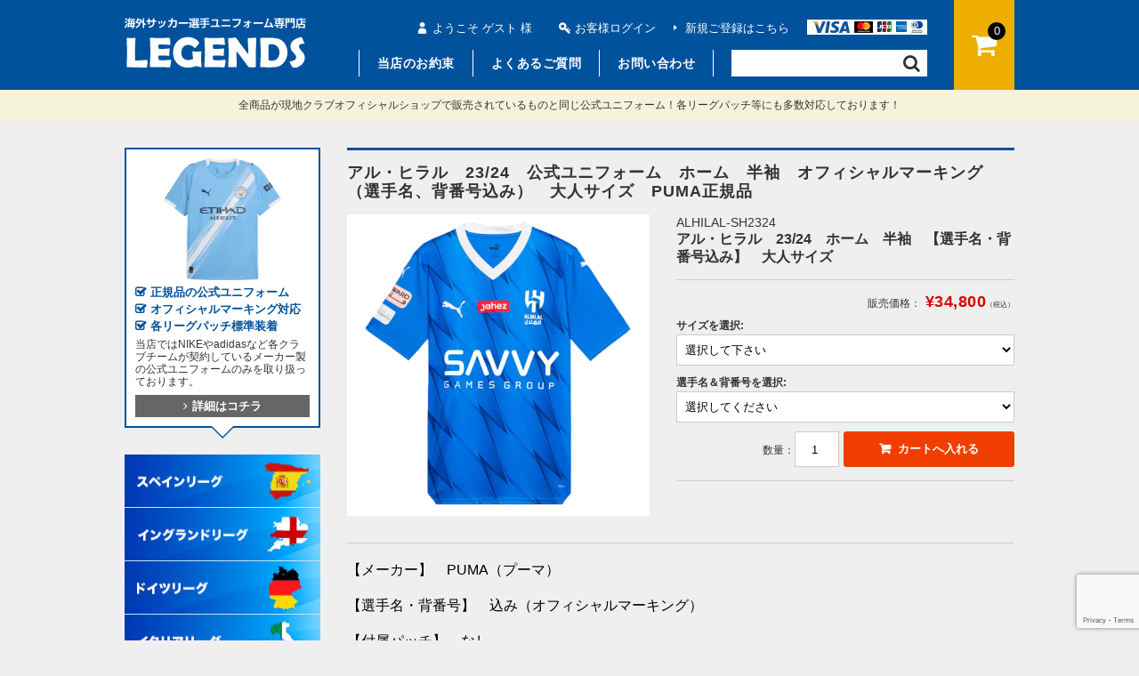

--- FILE ---
content_type: text/html; charset=UTF-8
request_url: https://footballshop-legends.com/item/league/118583/
body_size: 21955
content:
<!DOCTYPE html>
<html dir="ltr" lang="ja">

<head>
	<meta charset="UTF-8" />
	<meta name="viewport" content="width=device-width, user-scalable=no">
	<meta name="format-detection" content="telephone=no"/>
	<meta name="_globalsign-domain-verification" content="dVHY4dYZHqIx6QPwQXBS8doS9RMogCfWWBFGKW12tl" />
<!-- Google Tag Manager -->
<script>(function(w,d,s,l,i){w[l]=w[l]||[];w[l].push({'gtm.start':
new Date().getTime(),event:'gtm.js'});var f=d.getElementsByTagName(s)[0],
j=d.createElement(s),dl=l!='dataLayer'?'&l='+l:'';j.async=true;j.src=
'https://www.googletagmanager.com/gtm.js?id='+i+dl;f.parentNode.insertBefore(j,f);
})(window,document,'script','dataLayer','GTM-KQNJMLG');</script>
<!-- End Google Tag Manager -->
	
	<title>アル・ヒラル 23/24 公式ユニフォーム ホーム 半袖 オフィシャルマーキング（選手名、背番号込み） 大人サイズ PUMA正規品 | 海外サッカー選手ユニフォーム専門店 LEGENDS</title>
	<style>img:is([sizes="auto" i], [sizes^="auto," i]) { contain-intrinsic-size: 3000px 1500px }</style>
	
		<!-- All in One SEO 4.8.9 - aioseo.com -->
	<meta name="robots" content="max-image-preview:large" />
	<meta name="author" content="hasek6181"/>
	<link rel="canonical" href="https://footballshop-legends.com/item/league/118583/" />
	<meta name="generator" content="All in One SEO (AIOSEO) 4.8.9" />
		<script type="application/ld+json" class="aioseo-schema">
			{"@context":"https:\/\/schema.org","@graph":[{"@type":"Article","@id":"https:\/\/footballshop-legends.com\/item\/league\/118583\/#article","name":"\u30a2\u30eb\u30fb\u30d2\u30e9\u30eb 23\/24 \u516c\u5f0f\u30e6\u30cb\u30d5\u30a9\u30fc\u30e0 \u30db\u30fc\u30e0 \u534a\u8896 \u30aa\u30d5\u30a3\u30b7\u30e3\u30eb\u30de\u30fc\u30ad\u30f3\u30b0\uff08\u9078\u624b\u540d\u3001\u80cc\u756a\u53f7\u8fbc\u307f\uff09 \u5927\u4eba\u30b5\u30a4\u30ba PUMA\u6b63\u898f\u54c1 | \u6d77\u5916\u30b5\u30c3\u30ab\u30fc\u9078\u624b\u30e6\u30cb\u30d5\u30a9\u30fc\u30e0\u5c02\u9580\u5e97 LEGENDS","headline":"\u30a2\u30eb\u30fb\u30d2\u30e9\u30eb\u300023\/24\u3000\u516c\u5f0f\u30e6\u30cb\u30d5\u30a9\u30fc\u30e0\u3000\u30db\u30fc\u30e0\u3000\u534a\u8896\u3000\u30aa\u30d5\u30a3\u30b7\u30e3\u30eb\u30de\u30fc\u30ad\u30f3\u30b0\uff08\u9078\u624b\u540d\u3001\u80cc\u756a\u53f7\u8fbc\u307f\uff09\u3000\u5927\u4eba\u30b5\u30a4\u30ba\u3000PUMA\u6b63\u898f\u54c1","author":{"@id":"https:\/\/footballshop-legends.com\/author\/hasek6181\/#author"},"publisher":{"@id":"https:\/\/footballshop-legends.com\/#organization"},"image":{"@type":"ImageObject","url":"https:\/\/footballshop-legends.com\/wp-content\/uploads\/2024\/02\/ALHILAL-SH2324-2.png","@id":"https:\/\/footballshop-legends.com\/item\/league\/118583\/#articleImage","width":602,"height":600},"datePublished":"2023-01-30T23:40:52+09:00","dateModified":"2025-10-15T10:08:26+09:00","inLanguage":"ja","mainEntityOfPage":{"@id":"https:\/\/footballshop-legends.com\/item\/league\/118583\/#webpage"},"isPartOf":{"@id":"https:\/\/footballshop-legends.com\/item\/league\/118583\/#webpage"},"articleSection":"\u5024\u5f15\u304d\u30ab\u30c6\u30b4\u30ea\u30fc, \u305d\u306e\u4ed6\u5404\u56fd\u30ea\u30fc\u30b0, \u30a2\u30eb\u30fb\u30d2\u30e9\u30eb"},{"@type":"BreadcrumbList","@id":"https:\/\/footballshop-legends.com\/item\/league\/118583\/#breadcrumblist","itemListElement":[{"@type":"ListItem","@id":"https:\/\/footballshop-legends.com#listItem","position":1,"name":"Home","item":"https:\/\/footballshop-legends.com","nextItem":{"@type":"ListItem","@id":"https:\/\/footballshop-legends.com\/category\/item\/#listItem","name":"\u5546\u54c1"}},{"@type":"ListItem","@id":"https:\/\/footballshop-legends.com\/category\/item\/#listItem","position":2,"name":"\u5546\u54c1","item":"https:\/\/footballshop-legends.com\/category\/item\/","nextItem":{"@type":"ListItem","@id":"https:\/\/footballshop-legends.com\/category\/item\/league\/#listItem","name":"\u305d\u306e\u4ed6\u5404\u56fd\u30ea\u30fc\u30b0"},"previousItem":{"@type":"ListItem","@id":"https:\/\/footballshop-legends.com#listItem","name":"Home"}},{"@type":"ListItem","@id":"https:\/\/footballshop-legends.com\/category\/item\/league\/#listItem","position":3,"name":"\u305d\u306e\u4ed6\u5404\u56fd\u30ea\u30fc\u30b0","item":"https:\/\/footballshop-legends.com\/category\/item\/league\/","nextItem":{"@type":"ListItem","@id":"https:\/\/footballshop-legends.com\/category\/item\/league\/alhilal\/#listItem","name":"\u30a2\u30eb\u30fb\u30d2\u30e9\u30eb"},"previousItem":{"@type":"ListItem","@id":"https:\/\/footballshop-legends.com\/category\/item\/#listItem","name":"\u5546\u54c1"}},{"@type":"ListItem","@id":"https:\/\/footballshop-legends.com\/category\/item\/league\/alhilal\/#listItem","position":4,"name":"\u30a2\u30eb\u30fb\u30d2\u30e9\u30eb","item":"https:\/\/footballshop-legends.com\/category\/item\/league\/alhilal\/","nextItem":{"@type":"ListItem","@id":"https:\/\/footballshop-legends.com\/item\/league\/118583\/#listItem","name":"\u30a2\u30eb\u30fb\u30d2\u30e9\u30eb\u300023\/24\u3000\u516c\u5f0f\u30e6\u30cb\u30d5\u30a9\u30fc\u30e0\u3000\u30db\u30fc\u30e0\u3000\u534a\u8896\u3000\u30aa\u30d5\u30a3\u30b7\u30e3\u30eb\u30de\u30fc\u30ad\u30f3\u30b0\uff08\u9078\u624b\u540d\u3001\u80cc\u756a\u53f7\u8fbc\u307f\uff09\u3000\u5927\u4eba\u30b5\u30a4\u30ba\u3000PUMA\u6b63\u898f\u54c1"},"previousItem":{"@type":"ListItem","@id":"https:\/\/footballshop-legends.com\/category\/item\/league\/#listItem","name":"\u305d\u306e\u4ed6\u5404\u56fd\u30ea\u30fc\u30b0"}},{"@type":"ListItem","@id":"https:\/\/footballshop-legends.com\/item\/league\/118583\/#listItem","position":5,"name":"\u30a2\u30eb\u30fb\u30d2\u30e9\u30eb\u300023\/24\u3000\u516c\u5f0f\u30e6\u30cb\u30d5\u30a9\u30fc\u30e0\u3000\u30db\u30fc\u30e0\u3000\u534a\u8896\u3000\u30aa\u30d5\u30a3\u30b7\u30e3\u30eb\u30de\u30fc\u30ad\u30f3\u30b0\uff08\u9078\u624b\u540d\u3001\u80cc\u756a\u53f7\u8fbc\u307f\uff09\u3000\u5927\u4eba\u30b5\u30a4\u30ba\u3000PUMA\u6b63\u898f\u54c1","previousItem":{"@type":"ListItem","@id":"https:\/\/footballshop-legends.com\/category\/item\/league\/alhilal\/#listItem","name":"\u30a2\u30eb\u30fb\u30d2\u30e9\u30eb"}}]},{"@type":"Organization","@id":"https:\/\/footballshop-legends.com\/#organization","name":"\u6d77\u5916\u30b5\u30c3\u30ab\u30fc\u9078\u624b\u30e6\u30cb\u30d5\u30a9\u30fc\u30e0\u5c02\u9580\u5e97 LEGENDS","description":"\u5168\u5546\u54c1\u304c\u73fe\u5730\u30af\u30e9\u30d6\u30aa\u30d5\u30a3\u30b7\u30e3\u30eb\u30b7\u30e7\u30c3\u30d7\u3067\u8ca9\u58f2\u3055\u308c\u3066\u3044\u308b\u3082\u306e\u3068\u540c\u3058\u516c\u5f0f\u30e6\u30cb\u30d5\u30a9\u30fc\u30e0\uff01\u5404\u30ea\u30fc\u30b0\u30d1\u30c3\u30c1\u7b49\u306b\u3082\u591a\u6570\u5bfe\u5fdc\u3057\u3066\u304a\u308a\u307e\u3059\uff01","url":"https:\/\/footballshop-legends.com\/"},{"@type":"Person","@id":"https:\/\/footballshop-legends.com\/author\/hasek6181\/#author","url":"https:\/\/footballshop-legends.com\/author\/hasek6181\/","name":"hasek6181","image":{"@type":"ImageObject","@id":"https:\/\/footballshop-legends.com\/item\/league\/118583\/#authorImage","url":"https:\/\/secure.gravatar.com\/avatar\/f57ac2e709b8449bb4d9ad2cb1d8e59a1a0d6f9177c8443c7a0e5fcfb04c2da0?s=96&d=mm&r=g","width":96,"height":96,"caption":"hasek6181"}},{"@type":"WebPage","@id":"https:\/\/footballshop-legends.com\/item\/league\/118583\/#webpage","url":"https:\/\/footballshop-legends.com\/item\/league\/118583\/","name":"\u30a2\u30eb\u30fb\u30d2\u30e9\u30eb 23\/24 \u516c\u5f0f\u30e6\u30cb\u30d5\u30a9\u30fc\u30e0 \u30db\u30fc\u30e0 \u534a\u8896 \u30aa\u30d5\u30a3\u30b7\u30e3\u30eb\u30de\u30fc\u30ad\u30f3\u30b0\uff08\u9078\u624b\u540d\u3001\u80cc\u756a\u53f7\u8fbc\u307f\uff09 \u5927\u4eba\u30b5\u30a4\u30ba PUMA\u6b63\u898f\u54c1 | \u6d77\u5916\u30b5\u30c3\u30ab\u30fc\u9078\u624b\u30e6\u30cb\u30d5\u30a9\u30fc\u30e0\u5c02\u9580\u5e97 LEGENDS","inLanguage":"ja","isPartOf":{"@id":"https:\/\/footballshop-legends.com\/#website"},"breadcrumb":{"@id":"https:\/\/footballshop-legends.com\/item\/league\/118583\/#breadcrumblist"},"author":{"@id":"https:\/\/footballshop-legends.com\/author\/hasek6181\/#author"},"creator":{"@id":"https:\/\/footballshop-legends.com\/author\/hasek6181\/#author"},"datePublished":"2023-01-30T23:40:52+09:00","dateModified":"2025-10-15T10:08:26+09:00"},{"@type":"WebSite","@id":"https:\/\/footballshop-legends.com\/#website","url":"https:\/\/footballshop-legends.com\/","name":"\u6d77\u5916\u30b5\u30c3\u30ab\u30fc\u9078\u624b\u30e6\u30cb\u30d5\u30a9\u30fc\u30e0\u5c02\u9580\u5e97 LEGENDS","description":"\u5168\u5546\u54c1\u304c\u73fe\u5730\u30af\u30e9\u30d6\u30aa\u30d5\u30a3\u30b7\u30e3\u30eb\u30b7\u30e7\u30c3\u30d7\u3067\u8ca9\u58f2\u3055\u308c\u3066\u3044\u308b\u3082\u306e\u3068\u540c\u3058\u516c\u5f0f\u30e6\u30cb\u30d5\u30a9\u30fc\u30e0\uff01\u5404\u30ea\u30fc\u30b0\u30d1\u30c3\u30c1\u7b49\u306b\u3082\u591a\u6570\u5bfe\u5fdc\u3057\u3066\u304a\u308a\u307e\u3059\uff01","inLanguage":"ja","publisher":{"@id":"https:\/\/footballshop-legends.com\/#organization"}}]}
		</script>
		<!-- All in One SEO -->

<link rel='dns-prefetch' href='//www.googletagmanager.com' />
<link rel="alternate" type="application/rss+xml" title="海外サッカー選手ユニフォーム専門店 LEGENDS &raquo; アル・ヒラル　23/24　公式ユニフォーム　ホーム　半袖　オフィシャルマーキング（選手名、背番号込み）　大人サイズ　PUMA正規品 のコメントのフィード" href="https://footballshop-legends.com/item/league/118583/feed/" />
<script type="text/javascript">
/* <![CDATA[ */
window._wpemojiSettings = {"baseUrl":"https:\/\/s.w.org\/images\/core\/emoji\/16.0.1\/72x72\/","ext":".png","svgUrl":"https:\/\/s.w.org\/images\/core\/emoji\/16.0.1\/svg\/","svgExt":".svg","source":{"concatemoji":"https:\/\/footballshop-legends.com\/wp-includes\/js\/wp-emoji-release.min.js?ver=b0095694131a83a12c10381c39ffc5f5"}};
/*! This file is auto-generated */
!function(s,n){var o,i,e;function c(e){try{var t={supportTests:e,timestamp:(new Date).valueOf()};sessionStorage.setItem(o,JSON.stringify(t))}catch(e){}}function p(e,t,n){e.clearRect(0,0,e.canvas.width,e.canvas.height),e.fillText(t,0,0);var t=new Uint32Array(e.getImageData(0,0,e.canvas.width,e.canvas.height).data),a=(e.clearRect(0,0,e.canvas.width,e.canvas.height),e.fillText(n,0,0),new Uint32Array(e.getImageData(0,0,e.canvas.width,e.canvas.height).data));return t.every(function(e,t){return e===a[t]})}function u(e,t){e.clearRect(0,0,e.canvas.width,e.canvas.height),e.fillText(t,0,0);for(var n=e.getImageData(16,16,1,1),a=0;a<n.data.length;a++)if(0!==n.data[a])return!1;return!0}function f(e,t,n,a){switch(t){case"flag":return n(e,"\ud83c\udff3\ufe0f\u200d\u26a7\ufe0f","\ud83c\udff3\ufe0f\u200b\u26a7\ufe0f")?!1:!n(e,"\ud83c\udde8\ud83c\uddf6","\ud83c\udde8\u200b\ud83c\uddf6")&&!n(e,"\ud83c\udff4\udb40\udc67\udb40\udc62\udb40\udc65\udb40\udc6e\udb40\udc67\udb40\udc7f","\ud83c\udff4\u200b\udb40\udc67\u200b\udb40\udc62\u200b\udb40\udc65\u200b\udb40\udc6e\u200b\udb40\udc67\u200b\udb40\udc7f");case"emoji":return!a(e,"\ud83e\udedf")}return!1}function g(e,t,n,a){var r="undefined"!=typeof WorkerGlobalScope&&self instanceof WorkerGlobalScope?new OffscreenCanvas(300,150):s.createElement("canvas"),o=r.getContext("2d",{willReadFrequently:!0}),i=(o.textBaseline="top",o.font="600 32px Arial",{});return e.forEach(function(e){i[e]=t(o,e,n,a)}),i}function t(e){var t=s.createElement("script");t.src=e,t.defer=!0,s.head.appendChild(t)}"undefined"!=typeof Promise&&(o="wpEmojiSettingsSupports",i=["flag","emoji"],n.supports={everything:!0,everythingExceptFlag:!0},e=new Promise(function(e){s.addEventListener("DOMContentLoaded",e,{once:!0})}),new Promise(function(t){var n=function(){try{var e=JSON.parse(sessionStorage.getItem(o));if("object"==typeof e&&"number"==typeof e.timestamp&&(new Date).valueOf()<e.timestamp+604800&&"object"==typeof e.supportTests)return e.supportTests}catch(e){}return null}();if(!n){if("undefined"!=typeof Worker&&"undefined"!=typeof OffscreenCanvas&&"undefined"!=typeof URL&&URL.createObjectURL&&"undefined"!=typeof Blob)try{var e="postMessage("+g.toString()+"("+[JSON.stringify(i),f.toString(),p.toString(),u.toString()].join(",")+"));",a=new Blob([e],{type:"text/javascript"}),r=new Worker(URL.createObjectURL(a),{name:"wpTestEmojiSupports"});return void(r.onmessage=function(e){c(n=e.data),r.terminate(),t(n)})}catch(e){}c(n=g(i,f,p,u))}t(n)}).then(function(e){for(var t in e)n.supports[t]=e[t],n.supports.everything=n.supports.everything&&n.supports[t],"flag"!==t&&(n.supports.everythingExceptFlag=n.supports.everythingExceptFlag&&n.supports[t]);n.supports.everythingExceptFlag=n.supports.everythingExceptFlag&&!n.supports.flag,n.DOMReady=!1,n.readyCallback=function(){n.DOMReady=!0}}).then(function(){return e}).then(function(){var e;n.supports.everything||(n.readyCallback(),(e=n.source||{}).concatemoji?t(e.concatemoji):e.wpemoji&&e.twemoji&&(t(e.twemoji),t(e.wpemoji)))}))}((window,document),window._wpemojiSettings);
/* ]]> */
</script>
<link rel='stylesheet' id='parent-style-css' href='https://footballshop-legends.com/wp-content/themes/welcart_default/style.css?ver=b0095694131a83a12c10381c39ffc5f5' type='text/css' media='all' />
<link rel='stylesheet' id='parent-welcart-style-css' href='https://footballshop-legends.com/wp-content/themes/welcart_default/usces_cart.css?ver=1.0' type='text/css' media='all' />
<link rel='stylesheet' id='child-style-css' href='https://footballshop-legends.com/wp-content/themes/legends_theme/style.css?ver=b0095694131a83a12c10381c39ffc5f5' type='text/css' media='all' />
<link rel='stylesheet' id='font-awesome-css' href='https://footballshop-legends.com/wp-content/themes/legends_theme/font-awesome/font-awesome.min.css?ver=1.0' type='text/css' media='all' />
<style id='wp-emoji-styles-inline-css' type='text/css'>

	img.wp-smiley, img.emoji {
		display: inline !important;
		border: none !important;
		box-shadow: none !important;
		height: 1em !important;
		width: 1em !important;
		margin: 0 0.07em !important;
		vertical-align: -0.1em !important;
		background: none !important;
		padding: 0 !important;
	}
</style>
<link rel='stylesheet' id='wp-block-library-css' href='https://footballshop-legends.com/wp-includes/css/dist/block-library/style.min.css?ver=b0095694131a83a12c10381c39ffc5f5' type='text/css' media='all' />
<style id='classic-theme-styles-inline-css' type='text/css'>
/*! This file is auto-generated */
.wp-block-button__link{color:#fff;background-color:#32373c;border-radius:9999px;box-shadow:none;text-decoration:none;padding:calc(.667em + 2px) calc(1.333em + 2px);font-size:1.125em}.wp-block-file__button{background:#32373c;color:#fff;text-decoration:none}
</style>
<style id='global-styles-inline-css' type='text/css'>
:root{--wp--preset--aspect-ratio--square: 1;--wp--preset--aspect-ratio--4-3: 4/3;--wp--preset--aspect-ratio--3-4: 3/4;--wp--preset--aspect-ratio--3-2: 3/2;--wp--preset--aspect-ratio--2-3: 2/3;--wp--preset--aspect-ratio--16-9: 16/9;--wp--preset--aspect-ratio--9-16: 9/16;--wp--preset--color--black: #000000;--wp--preset--color--cyan-bluish-gray: #abb8c3;--wp--preset--color--white: #ffffff;--wp--preset--color--pale-pink: #f78da7;--wp--preset--color--vivid-red: #cf2e2e;--wp--preset--color--luminous-vivid-orange: #ff6900;--wp--preset--color--luminous-vivid-amber: #fcb900;--wp--preset--color--light-green-cyan: #7bdcb5;--wp--preset--color--vivid-green-cyan: #00d084;--wp--preset--color--pale-cyan-blue: #8ed1fc;--wp--preset--color--vivid-cyan-blue: #0693e3;--wp--preset--color--vivid-purple: #9b51e0;--wp--preset--gradient--vivid-cyan-blue-to-vivid-purple: linear-gradient(135deg,rgba(6,147,227,1) 0%,rgb(155,81,224) 100%);--wp--preset--gradient--light-green-cyan-to-vivid-green-cyan: linear-gradient(135deg,rgb(122,220,180) 0%,rgb(0,208,130) 100%);--wp--preset--gradient--luminous-vivid-amber-to-luminous-vivid-orange: linear-gradient(135deg,rgba(252,185,0,1) 0%,rgba(255,105,0,1) 100%);--wp--preset--gradient--luminous-vivid-orange-to-vivid-red: linear-gradient(135deg,rgba(255,105,0,1) 0%,rgb(207,46,46) 100%);--wp--preset--gradient--very-light-gray-to-cyan-bluish-gray: linear-gradient(135deg,rgb(238,238,238) 0%,rgb(169,184,195) 100%);--wp--preset--gradient--cool-to-warm-spectrum: linear-gradient(135deg,rgb(74,234,220) 0%,rgb(151,120,209) 20%,rgb(207,42,186) 40%,rgb(238,44,130) 60%,rgb(251,105,98) 80%,rgb(254,248,76) 100%);--wp--preset--gradient--blush-light-purple: linear-gradient(135deg,rgb(255,206,236) 0%,rgb(152,150,240) 100%);--wp--preset--gradient--blush-bordeaux: linear-gradient(135deg,rgb(254,205,165) 0%,rgb(254,45,45) 50%,rgb(107,0,62) 100%);--wp--preset--gradient--luminous-dusk: linear-gradient(135deg,rgb(255,203,112) 0%,rgb(199,81,192) 50%,rgb(65,88,208) 100%);--wp--preset--gradient--pale-ocean: linear-gradient(135deg,rgb(255,245,203) 0%,rgb(182,227,212) 50%,rgb(51,167,181) 100%);--wp--preset--gradient--electric-grass: linear-gradient(135deg,rgb(202,248,128) 0%,rgb(113,206,126) 100%);--wp--preset--gradient--midnight: linear-gradient(135deg,rgb(2,3,129) 0%,rgb(40,116,252) 100%);--wp--preset--font-size--small: 13px;--wp--preset--font-size--medium: 20px;--wp--preset--font-size--large: 36px;--wp--preset--font-size--x-large: 42px;--wp--preset--spacing--20: 0.44rem;--wp--preset--spacing--30: 0.67rem;--wp--preset--spacing--40: 1rem;--wp--preset--spacing--50: 1.5rem;--wp--preset--spacing--60: 2.25rem;--wp--preset--spacing--70: 3.38rem;--wp--preset--spacing--80: 5.06rem;--wp--preset--shadow--natural: 6px 6px 9px rgba(0, 0, 0, 0.2);--wp--preset--shadow--deep: 12px 12px 50px rgba(0, 0, 0, 0.4);--wp--preset--shadow--sharp: 6px 6px 0px rgba(0, 0, 0, 0.2);--wp--preset--shadow--outlined: 6px 6px 0px -3px rgba(255, 255, 255, 1), 6px 6px rgba(0, 0, 0, 1);--wp--preset--shadow--crisp: 6px 6px 0px rgba(0, 0, 0, 1);}:where(.is-layout-flex){gap: 0.5em;}:where(.is-layout-grid){gap: 0.5em;}body .is-layout-flex{display: flex;}.is-layout-flex{flex-wrap: wrap;align-items: center;}.is-layout-flex > :is(*, div){margin: 0;}body .is-layout-grid{display: grid;}.is-layout-grid > :is(*, div){margin: 0;}:where(.wp-block-columns.is-layout-flex){gap: 2em;}:where(.wp-block-columns.is-layout-grid){gap: 2em;}:where(.wp-block-post-template.is-layout-flex){gap: 1.25em;}:where(.wp-block-post-template.is-layout-grid){gap: 1.25em;}.has-black-color{color: var(--wp--preset--color--black) !important;}.has-cyan-bluish-gray-color{color: var(--wp--preset--color--cyan-bluish-gray) !important;}.has-white-color{color: var(--wp--preset--color--white) !important;}.has-pale-pink-color{color: var(--wp--preset--color--pale-pink) !important;}.has-vivid-red-color{color: var(--wp--preset--color--vivid-red) !important;}.has-luminous-vivid-orange-color{color: var(--wp--preset--color--luminous-vivid-orange) !important;}.has-luminous-vivid-amber-color{color: var(--wp--preset--color--luminous-vivid-amber) !important;}.has-light-green-cyan-color{color: var(--wp--preset--color--light-green-cyan) !important;}.has-vivid-green-cyan-color{color: var(--wp--preset--color--vivid-green-cyan) !important;}.has-pale-cyan-blue-color{color: var(--wp--preset--color--pale-cyan-blue) !important;}.has-vivid-cyan-blue-color{color: var(--wp--preset--color--vivid-cyan-blue) !important;}.has-vivid-purple-color{color: var(--wp--preset--color--vivid-purple) !important;}.has-black-background-color{background-color: var(--wp--preset--color--black) !important;}.has-cyan-bluish-gray-background-color{background-color: var(--wp--preset--color--cyan-bluish-gray) !important;}.has-white-background-color{background-color: var(--wp--preset--color--white) !important;}.has-pale-pink-background-color{background-color: var(--wp--preset--color--pale-pink) !important;}.has-vivid-red-background-color{background-color: var(--wp--preset--color--vivid-red) !important;}.has-luminous-vivid-orange-background-color{background-color: var(--wp--preset--color--luminous-vivid-orange) !important;}.has-luminous-vivid-amber-background-color{background-color: var(--wp--preset--color--luminous-vivid-amber) !important;}.has-light-green-cyan-background-color{background-color: var(--wp--preset--color--light-green-cyan) !important;}.has-vivid-green-cyan-background-color{background-color: var(--wp--preset--color--vivid-green-cyan) !important;}.has-pale-cyan-blue-background-color{background-color: var(--wp--preset--color--pale-cyan-blue) !important;}.has-vivid-cyan-blue-background-color{background-color: var(--wp--preset--color--vivid-cyan-blue) !important;}.has-vivid-purple-background-color{background-color: var(--wp--preset--color--vivid-purple) !important;}.has-black-border-color{border-color: var(--wp--preset--color--black) !important;}.has-cyan-bluish-gray-border-color{border-color: var(--wp--preset--color--cyan-bluish-gray) !important;}.has-white-border-color{border-color: var(--wp--preset--color--white) !important;}.has-pale-pink-border-color{border-color: var(--wp--preset--color--pale-pink) !important;}.has-vivid-red-border-color{border-color: var(--wp--preset--color--vivid-red) !important;}.has-luminous-vivid-orange-border-color{border-color: var(--wp--preset--color--luminous-vivid-orange) !important;}.has-luminous-vivid-amber-border-color{border-color: var(--wp--preset--color--luminous-vivid-amber) !important;}.has-light-green-cyan-border-color{border-color: var(--wp--preset--color--light-green-cyan) !important;}.has-vivid-green-cyan-border-color{border-color: var(--wp--preset--color--vivid-green-cyan) !important;}.has-pale-cyan-blue-border-color{border-color: var(--wp--preset--color--pale-cyan-blue) !important;}.has-vivid-cyan-blue-border-color{border-color: var(--wp--preset--color--vivid-cyan-blue) !important;}.has-vivid-purple-border-color{border-color: var(--wp--preset--color--vivid-purple) !important;}.has-vivid-cyan-blue-to-vivid-purple-gradient-background{background: var(--wp--preset--gradient--vivid-cyan-blue-to-vivid-purple) !important;}.has-light-green-cyan-to-vivid-green-cyan-gradient-background{background: var(--wp--preset--gradient--light-green-cyan-to-vivid-green-cyan) !important;}.has-luminous-vivid-amber-to-luminous-vivid-orange-gradient-background{background: var(--wp--preset--gradient--luminous-vivid-amber-to-luminous-vivid-orange) !important;}.has-luminous-vivid-orange-to-vivid-red-gradient-background{background: var(--wp--preset--gradient--luminous-vivid-orange-to-vivid-red) !important;}.has-very-light-gray-to-cyan-bluish-gray-gradient-background{background: var(--wp--preset--gradient--very-light-gray-to-cyan-bluish-gray) !important;}.has-cool-to-warm-spectrum-gradient-background{background: var(--wp--preset--gradient--cool-to-warm-spectrum) !important;}.has-blush-light-purple-gradient-background{background: var(--wp--preset--gradient--blush-light-purple) !important;}.has-blush-bordeaux-gradient-background{background: var(--wp--preset--gradient--blush-bordeaux) !important;}.has-luminous-dusk-gradient-background{background: var(--wp--preset--gradient--luminous-dusk) !important;}.has-pale-ocean-gradient-background{background: var(--wp--preset--gradient--pale-ocean) !important;}.has-electric-grass-gradient-background{background: var(--wp--preset--gradient--electric-grass) !important;}.has-midnight-gradient-background{background: var(--wp--preset--gradient--midnight) !important;}.has-small-font-size{font-size: var(--wp--preset--font-size--small) !important;}.has-medium-font-size{font-size: var(--wp--preset--font-size--medium) !important;}.has-large-font-size{font-size: var(--wp--preset--font-size--large) !important;}.has-x-large-font-size{font-size: var(--wp--preset--font-size--x-large) !important;}
:where(.wp-block-post-template.is-layout-flex){gap: 1.25em;}:where(.wp-block-post-template.is-layout-grid){gap: 1.25em;}
:where(.wp-block-columns.is-layout-flex){gap: 2em;}:where(.wp-block-columns.is-layout-grid){gap: 2em;}
:root :where(.wp-block-pullquote){font-size: 1.5em;line-height: 1.6;}
</style>
<link rel='stylesheet' id='contact-form-7-css' href='https://footballshop-legends.com/wp-content/plugins/contact-form-7/includes/css/styles.css?ver=6.1.3' type='text/css' media='all' />
<link rel='stylesheet' id='luminous-basic-css-css' href='https://footballshop-legends.com/wp-content/themes/legends_theme/css/luminous-basic.css?ver=1.0' type='text/css' media='all' />
<link rel='stylesheet' id='slick-style-css' href='https://footballshop-legends.com/wp-content/themes/legends_theme/css/slick.css?ver=1.0' type='text/css' media='all' />
<link rel='stylesheet' id='slick-theme-style-css' href='https://footballshop-legends.com/wp-content/themes/legends_theme/css/slick-theme.css?ver=1.0' type='text/css' media='all' />
<link rel='stylesheet' id='wcex_widgetcart_style-css' href='https://footballshop-legends.com/wp-content/plugins/wcex_widget_cart/css/wcex_widget_cart.css?ver=b0095694131a83a12c10381c39ffc5f5' type='text/css' media='all' />
<link rel='stylesheet' id='usces_default_css-css' href='https://footballshop-legends.com/wp-content/plugins/usc-e-shop/css/usces_default.css?ver=2.11.25.2511121' type='text/css' media='all' />
<link rel='stylesheet' id='dashicons-css' href='https://footballshop-legends.com/wp-includes/css/dashicons.min.css?ver=b0095694131a83a12c10381c39ffc5f5' type='text/css' media='all' />
<link rel='stylesheet' id='theme_cart_css-css' href='https://footballshop-legends.com/wp-content/themes/legends_theme/usces_cart.css?ver=2.11.25.2511121' type='text/css' media='all' />
<link rel='stylesheet' id='kuroneko_atobarai_style-css' href='https://footballshop-legends.com/wp-content/plugins/wcex_kuroneko_atobarai/css/style.css?ver=b0095694131a83a12c10381c39ffc5f5' type='text/css' media='all' />
<script type="text/javascript" src="https://footballshop-legends.com/wp-includes/js/jquery/jquery.min.js?ver=3.7.1" id="jquery-core-js"></script>
<script type="text/javascript" src="https://footballshop-legends.com/wp-includes/js/jquery/jquery-migrate.min.js?ver=3.4.1" id="jquery-migrate-js"></script>
<script type="text/javascript" src="https://footballshop-legends.com/wp-content/themes/legends_theme/js/front-customized.js?ver=1.0" id="front-customized-js"></script>
<script type="text/javascript" src="https://footballshop-legends.com/wp-content/themes/legends_theme/js/legends-megamenu.js?ver=b0095694131a83a12c10381c39ffc5f5" id="dvmm-legends-script-js"></script>
<script type="text/javascript" src="https://footballshop-legends.com/wp-content/themes/legends_theme/js/slick.min.js?ver=1.0" id="slick-js-js"></script>
<script type="text/javascript" src="https://footballshop-legends.com/wp-content/themes/legends_theme/js/legends-slick.js?ver=1.0" id="legends-slick-js-js"></script>
<link rel="https://api.w.org/" href="https://footballshop-legends.com/wp-json/" /><link rel="alternate" title="JSON" type="application/json" href="https://footballshop-legends.com/wp-json/wp/v2/posts/118583" /><link rel="EditURI" type="application/rsd+xml" title="RSD" href="https://footballshop-legends.com/xmlrpc.php?rsd" />

<link rel='shortlink' href='https://footballshop-legends.com/?p=118583' />
<link rel="alternate" title="oEmbed (JSON)" type="application/json+oembed" href="https://footballshop-legends.com/wp-json/oembed/1.0/embed?url=https%3A%2F%2Ffootballshop-legends.com%2Fitem%2Fleague%2F118583%2F" />
<link rel="alternate" title="oEmbed (XML)" type="text/xml+oembed" href="https://footballshop-legends.com/wp-json/oembed/1.0/embed?url=https%3A%2F%2Ffootballshop-legends.com%2Fitem%2Fleague%2F118583%2F&#038;format=xml" />

<meta property="og:title" content="アル・ヒラル　23/24　ホーム　半袖　【選手名・背番号込み】　大人サイズ">
<meta property="og:type" content="product">
<meta property="og:description" content="アル・ヒラル　23/24　公式ユニフォーム　ホーム　半袖　オフィシャルマーキング（選手名、背番号込み）　大人サイズ　PUMA正規品">
<meta property="og:url" content="https://footballshop-legends.com/item/league/118583/">
<meta property="og:image" content="https://footballshop-legends.com/wp-content/uploads/2024/02/ALHILAL-SH2324-3-150x150.png">
<meta property="og:site_name" content="海外サッカー選手ユニフォーム専門店 LEGENDS"><meta name="generator" content="Site Kit by Google 1.165.0" />			<!-- WCEX_Google_Analytics_4 plugins -->
			<!-- Global site tag (gtag.js) - Google Analytics -->
			<script async src="https://www.googletagmanager.com/gtag/js?id=G-55NKML6LSS"></script>
			<script>
				window.dataLayer = window.dataLayer || [];
				function gtag(){dataLayer.push(arguments);}
				gtag('js', new Date());

				gtag('config', 'G-55NKML6LSS');
			</script>
						<!-- WCEX_Google_Analytics_4 plugins -->
			<script>
				gtag('event', 'view_item', {"currency":"JPY","items":[{"item_id":"ALHILAL-SH2324","item_name":"\u30a2\u30eb\u30fb\u30d2\u30e9\u30eb\u300023\/24\u3000\u30db\u30fc\u30e0\u3000\u534a\u8896\u3000\u3010\u9078\u624b\u540d\u30fb\u80cc\u756a\u53f7\u8fbc\u307f\u3011\u3000\u5927\u4eba\u30b5\u30a4\u30ba S\u30b5\u30a4\u30ba","currency":"JPY","discount":0,"item_category":"\u5024\u5f15\u304d\u30ab\u30c6\u30b4\u30ea\u30fc","item_variant":"ALHILAL-SH2324S","price":34800},{"item_id":"ALHILAL-SH2324","item_name":"\u30a2\u30eb\u30fb\u30d2\u30e9\u30eb\u300023\/24\u3000\u30db\u30fc\u30e0\u3000\u534a\u8896\u3000\u3010\u9078\u624b\u540d\u30fb\u80cc\u756a\u53f7\u8fbc\u307f\u3011\u3000\u5927\u4eba\u30b5\u30a4\u30ba M\u30b5\u30a4\u30ba","currency":"JPY","discount":0,"item_category":"\u5024\u5f15\u304d\u30ab\u30c6\u30b4\u30ea\u30fc","item_variant":"ALHILAL-SH2324M","price":34800},{"item_id":"ALHILAL-SH2324","item_name":"\u30a2\u30eb\u30fb\u30d2\u30e9\u30eb\u300023\/24\u3000\u30db\u30fc\u30e0\u3000\u534a\u8896\u3000\u3010\u9078\u624b\u540d\u30fb\u80cc\u756a\u53f7\u8fbc\u307f\u3011\u3000\u5927\u4eba\u30b5\u30a4\u30ba L\u30b5\u30a4\u30ba","currency":"JPY","discount":0,"item_category":"\u5024\u5f15\u304d\u30ab\u30c6\u30b4\u30ea\u30fc","item_variant":"ALHILAL-SH2324L","price":34800},{"item_id":"ALHILAL-SH2324","item_name":"\u30a2\u30eb\u30fb\u30d2\u30e9\u30eb\u300023\/24\u3000\u30db\u30fc\u30e0\u3000\u534a\u8896\u3000\u3010\u9078\u624b\u540d\u30fb\u80cc\u756a\u53f7\u8fbc\u307f\u3011\u3000\u5927\u4eba\u30b5\u30a4\u30ba XL\u30b5\u30a4\u30ba","currency":"JPY","discount":0,"item_category":"\u5024\u5f15\u304d\u30ab\u30c6\u30b4\u30ea\u30fc","item_variant":"ALHILAL-SH2324XL","price":34800},{"item_id":"ALHILAL-SH2324","item_name":"\u30a2\u30eb\u30fb\u30d2\u30e9\u30eb\u300023\/24\u3000\u30db\u30fc\u30e0\u3000\u534a\u8896\u3000\u3010\u9078\u624b\u540d\u30fb\u80cc\u756a\u53f7\u8fbc\u307f\u3011\u3000\u5927\u4eba\u30b5\u30a4\u30ba XXL\u30b5\u30a4\u30ba","currency":"JPY","discount":0,"item_category":"\u5024\u5f15\u304d\u30ab\u30c6\u30b4\u30ea\u30fc","item_variant":"ALHILAL-SH2324XXL","price":34800}],"value":34800});
			</script>
		<meta name="facebook-domain-verification" content="brq02vp2umnob4orijqb7yqemw47zf" /><script type='text/javascript'>
		/* <![CDATA[ */
			wcwc_cssObj = {
			'display': 'block', 
			'left': (jQuery(window).width()/2 - 100) + 'px', 
			'top': (jQuery(window).height()/2 - 40) + 'px', 
			'position': 'fixed'
			};
		/* ]]> */
		</script>
<!-- Google タグ マネージャー スニペット (Site Kit が追加) -->
<script type="text/javascript">
/* <![CDATA[ */

			( function( w, d, s, l, i ) {
				w[l] = w[l] || [];
				w[l].push( {'gtm.start': new Date().getTime(), event: 'gtm.js'} );
				var f = d.getElementsByTagName( s )[0],
					j = d.createElement( s ), dl = l != 'dataLayer' ? '&l=' + l : '';
				j.async = true;
				j.src = 'https://www.googletagmanager.com/gtm.js?id=' + i + dl;
				f.parentNode.insertBefore( j, f );
			} )( window, document, 'script', 'dataLayer', 'GTM-KW4FB2CG' );
			
/* ]]> */
</script>

<!-- (ここまで) Google タグ マネージャー スニペット (Site Kit が追加) -->
<link rel="icon" href="https://footballshop-legends.com/wp-content/uploads/2025/09/cropped-favicon-32x32.jpg" sizes="32x32" />
<link rel="icon" href="https://footballshop-legends.com/wp-content/uploads/2025/09/cropped-favicon-192x192.jpg" sizes="192x192" />
<link rel="apple-touch-icon" href="https://footballshop-legends.com/wp-content/uploads/2025/09/cropped-favicon-180x180.jpg" />
<meta name="msapplication-TileImage" content="https://footballshop-legends.com/wp-content/uploads/2025/09/cropped-favicon-270x270.jpg" />
</head>

<body class="wp-singular post-template-default single single-post postid-118583 single-format-standard wp-theme-welcart_default wp-child-theme-legends_theme">
<!-- Google Tag Manager (noscript) -->
<noscript><iframe src="https://www.googletagmanager.com/ns.html?id=GTM-KQNJMLG"
height="0" width="0" style="display:none;visibility:hidden"></iframe></noscript>
<!-- End Google Tag Manager (noscript) -->
	<div id="masthead" class="site-header" role="banner">
		<div class="header-inner clearfix">

						<div class="site-title"><a href="https://footballshop-legends.com/" title="海外サッカー選手ユニフォーム専門店 LEGENDS" rel="home"><img src="https://footballshop-legends.com/wp-content/themes/legends_theme/images/site-logo.gif"  alt="海外サッカー選手ユニフォーム専門店 LEGENDS"></a></div>


			<div class="incart-btn">
				<a href="https://footballshop-legends.com/usces-cart/"><i class="fa fa-shopping-cart"></i><span class="total-quant">0</span></a>
			</div>
			
			<div class="head-box">
				<div class="top-area clearfix">

									<div class="membership">
						<ul class="clearfix">
											<li class="guest">ようこそ ゲスト 様</li>
							<li class="login"><a href="https://footballshop-legends.com/usces-member/?usces_page=login" class="usces_login_a">お客様ログイン</a></li>
							<li class="newmember"><a href="https://footballshop-legends.com/usces-member/?usces_page=newmember">新規ご登録はこちら</a></li>
												</ul>
					</div><!-- .membership -->
				
					<div class="credit-card"><img src="https://footballshop-legends.com/wp-content/themes/legends_theme/images/credit-card.jpg" alt="credit-card"></div>
				
				</div><!-- clearfix -->

				<div class="bottom-area clearfix">

					<div class="search-box">
						<form role="search" method="get" id="searchform" action="https://footballshop-legends.com/" >
		<div class="s-box">
			<input type="text" value="" name="s" id="s" />
			<input type="submit" id="searchsubmit" value="&#xf002" />
		</div>
    </form>					</div><!-- .search-box -->

					<div id="site-navigation" class="main-navigation" role="navigation">
	
						<div class="nav-menu-open"><ul id="menu-header-nav" class="header-nav-container cf"><li id="menu-item-64792" class="menu-item menu-item-type-post_type menu-item-object-page menu-item-has-children menu-item-64792"><a href="https://footballshop-legends.com/kodawari/">当店のお約束</a>
<ul class="sub-menu">
	<li id="menu-item-64793" class="menu-item menu-item-type-post_type menu-item-object-page menu-item-has-children menu-item-64793"><a href="https://footballshop-legends.com/kodawari/1-2/">ご注文前のＱ＆Ａ</a>
	<ul class="sub-menu">
		<li id="menu-item-64794" class="menu-item menu-item-type-post_type menu-item-object-page menu-item-has-children menu-item-64794"><a href="https://footballshop-legends.com/kodawari/1-2/2-2/">ご注文からお届けまでのＱ＆Ａ</a>
		<ul class="sub-menu">
			<li id="menu-item-64795" class="menu-item menu-item-type-post_type menu-item-object-page menu-item-64795"><a href="https://footballshop-legends.com/kodawari/1-2/2-2/3-2/">お届け後のＱ＆Ａ</a></li>
		</ul>
</li>
	</ul>
</li>
	<li id="menu-item-64796" class="menu-item menu-item-type-post_type menu-item-object-page menu-item-64796"><a href="https://footballshop-legends.com/?page_id=3162">60日間返金保証＆送料無料</a></li>
</ul>
</li>
<li id="menu-item-64790" class="menu-item menu-item-type-post_type menu-item-object-page menu-item-64790"><a href="https://footballshop-legends.com/question/">よくあるご質問</a></li>
<li id="menu-item-64791" class="menu-item menu-item-type-post_type menu-item-object-page menu-item-64791"><a href="https://footballshop-legends.com/contact/">お問い合わせ</a></li>
</ul></div>		
					</div><!-- #site-navigation -->

					
				</div><!-- .bottom-area -->

			</div><!-- head-box -->

		
		
		</div><!-- .header-inner -->
		
		<div class="site-description"><p>全商品が現地クラブオフィシャルショップで販売されているものと同じ公式ユニフォーム！各リーグパッチ等にも多数対応しております！</p></div>
		
	</div><!-- #masthead -->

	<div id="main" class="clearfix">
	<!-- end header --><div id="content" class="two-column">
<div class="catbox">


<div class="post-118583 post type-post status-publish format-standard hentry category-discount category-league category-alhilal" id="post-118583">
<h1 class="item_page_title">アル・ヒラル　23/24　公式ユニフォーム　ホーム　半袖　オフィシャルマーキング（選手名、背番号込み）　大人サイズ　PUMA正規品</h1>
<div class="storycontent">


<div id="itempage">
	
	<div class="clearfix item_block_wrapper">

		<div id="img-box">

						<div class="slider slider-for itemimg zoomer-img">
				<div><a href="https://footballshop-legends.com/wp-content/uploads/2024/02/ALHILAL-SH2324-3.png" ><img width="600" height="598" src="https://footballshop-legends.com/wp-content/uploads/2024/02/ALHILAL-SH2324-3.png" class="attachment-600x600 size-600x600" alt="ALHILAL-SH2324" decoding="async" fetchpriority="high" srcset="https://footballshop-legends.com/wp-content/uploads/2024/02/ALHILAL-SH2324-3.png 602w, https://footballshop-legends.com/wp-content/uploads/2024/02/ALHILAL-SH2324-3-300x300.png 300w, https://footballshop-legends.com/wp-content/uploads/2024/02/ALHILAL-SH2324-3-600x598.png 600w, https://footballshop-legends.com/wp-content/uploads/2024/02/ALHILAL-SH2324-3-150x150.png 150w" sizes="(max-width: 600px) 100vw, 600px" /></a></div>
							</div>
			
						
		</div><!-- #img-box -->
		
		
		<div class="cart_box">
						<h3 class="itemCode">ALHILAL-SH2324</h3>
			<h2 class="item_name">アル・ヒラル　23/24　ホーム　半袖　【選手名・背番号込み】　大人サイズ</h2>

			
			<div class="exp clearfix">
				<div class="field">
										<div class="selling_box clearfix"><span class="field_name">販売価格：</span><span id="changeprice" class="field_price">¥34,800</span><em class="tax">（税込）</em></div>
				</div>
				<div class="field item_select">
					<div class="cs-select">
					<label>サイズを選択:</label>
				<select name="skuselect" id="skuselect" class="skuselect">
<option value="1">選択して下さい</option>
<option value="ALHILAL-SH2324S">Sサイズ</option>
<option value="ALHILAL-SH2324M">Mサイズ(売り切れ)</option>
<option value="ALHILAL-SH2324L">Lサイズ(売り切れ)</option>
<option value="ALHILAL-SH2324XL">XLサイズ</option>
<option value="ALHILAL-SH2324XXL">XXLサイズ</option>
</select><span id="skuselect_loading"></span>
															</div>

					<form action="https://footballshop-legends.com/usces-cart/" method="post">
					<div class="skuform">
																								<div class="cs-options">
							<label>選手名＆背番号を選択:</label>
<label for='itemOption[118583][ALHILAL-SH2324S][%E9%81%B8%E6%89%8B%E5%90%8D%EF%BC%86%E8%83%8C%E7%95%AA%E5%8F%B7]' class='iopt_label'></label>

<select name='itemOption[118583][ALHILAL-SH2324S][%E9%81%B8%E6%89%8B%E5%90%8D%EF%BC%86%E8%83%8C%E7%95%AA%E5%8F%B7]' id='itemOption[118583][ALHILAL-SH2324S][%E9%81%B8%E6%89%8B%E5%90%8D%EF%BC%86%E8%83%8C%E7%95%AA%E5%8F%B7]' class='iopt_select' onKeyDown="if (event.keyCode == 13) {return false;}">
	<option value='#NONE#' selected="selected">選択してください</option>
	<option value='NEYMAR JR　10'>NEYMAR JR　10</option>
</select>
						</div>
																														
						<div class="intocart-box clearfix">
							<div class="quantity_box"><span>数量：</span><input name="quant[118583][ALHILAL-SH2324S]" type="text" id="quant[118583][ALHILAL-SH2324S]" class="skuquantity" value="1" onKeyDown="if (event.keyCode == 13) {return false;}" /></div>
							<div class="intoCart"><input name="inCart" class="skubutton" value="&#xf07a;&nbsp;&nbsp; カートへ入れる" type="button"></div>
						</div><!-- cart-box -->
						<div class="error_message"></div>
											</div><!-- end of skuform -->
															</form>
					
				</div>
			</div><!-- end of exp -->
		</div><!-- cart_box -->
	</div>		
	
	<div id="item_dsc">
		
	<span id="more-118583"></span><font color="black" size="3">【メーカー】　PUMA（プーマ）<br>
<br>
【選手名・背番号】　込み（オフィシャルマーキング）<br>
<br>
【付属パッチ】　なし<br>
<br>
【大人サイズ】　インポートS、M、L、XL、XXL<br>
</font><br>
<br>
<br>
<center><font color="red" size="6"><b>★商品の特徴★</b></font></center><br>
<div Align="left"><font color="black" size="3">
・現地オフィシャルショップで販売されているものと同じ公式レプリカユニフォームです。<br>
<br>
・選手名、背番号はオフィシャルマーキングを使用しております。<br>
<br>
・表示価格は選手名、背番号全て込みの表示でございます。<br>
</font></div>
<br>
<center><br>
</center><br>
<hr /><br>
<br>
<br>
<center><br>
<img decoding="async" src="https://footballshop-legends.com/wp-content/uploads/2024/02/ALHILAL-SH2324-2.png">
</center><br>
<br>
<br>
<center><font color="black" size="3"><b>※サイズの目安</b></font><br>
【大人サイズ】<br>
Sサイズ:胸囲88-96cm<br>
Mサイズ:胸囲96-104cm<br>
Lサイズ:胸囲104-112cm<br>
XLサイズ:胸囲112-122cm<br>
XXLサイズ:胸囲122-132cm<br>
<br>
<br>
<font color="red" size="6"><b>※ご注文前に以下の注意事項をご確認ください※</font><br>
<font color="black" size="5">
<A href="https://footballshop-legends.com/kodawari/1-2/">1.ご注文前のＱ＆Ａ</A><br>
<br>
<A href="https://footballshop-legends.com/kodawari/1-2/2-2/">2.ご注文からお届けまでのＱ＆Ａ</A><br>
<br>
<A href="https://footballshop-legends.com/kodawari/1-2/2-2/3-2/">3.お届け後のＱ＆Ａ</A><br>
</b></font></center>	
	</div><!-- item_dsc -->
	
		



</div><!-- end of itemspage -->
</div><!-- end of storycontent -->
</div>


</div><!-- end of catbox -->
</div><!-- end of content -->

<!-- begin left sidebar -->
<div id="leftbar" class="sidebar">

<ul>
	<li class="a-us-box">
		<div class="a-us-inner">
			<div class="a-us-img"><img src="https://footballshop-legends.com/wp-content/themes/legends_theme/images/secondary/a-us-img.png?20250925" alt="a-us-img"></div>
			<ul>
				<li>正規品の公式ユニフォーム</li>
				<li>オフィシャルマーキング対応</li>
				<li>各リーグパッチ標準装着</li>
			</ul>
			<p>当店ではNIKEやadidasなど各クラブチームが契約しているメーカー製の公式ユニフォームのみを取り扱っております。</p>
			
			<div class="a-us-more">
								<a href="https://footballshop-legends.com/kodawari/">
					<i class="fa fa-angle-right" aria-hidden="true"></i>詳細はコチラ
				</a>
			</div>
		
		</div><!-- .a-us-inner -->
	</li><!-- .a-us-box -->

</ul>	

<ul id="megamenu" class="menu">
					<li class="cat-item cat-item-39 liga"><a href="https://footballshop-legends.com/category/item/liga/">スペインリーグ</a>
<ul class='children'>
	<li class="cat-item cat-item-41 barca"><a href="https://footballshop-legends.com/category/item/liga/barca/">バルセロナ</a>
</li>
	<li class="cat-item cat-item-40 rmad"><a href="https://footballshop-legends.com/category/item/liga/rmad/">レアル・マドリード</a>
</li>
	<li class="cat-item cat-item-42 amad"><a href="https://footballshop-legends.com/category/item/liga/amad/">アトレチコ・マドリード</a>
</li>
	<li class="cat-item cat-item-162 sevilla"><a href="https://footballshop-legends.com/category/item/liga/sevilla/">セビージャ　</a>
</li>
	<li class="cat-item cat-item-158 sociedad"><a href="https://footballshop-legends.com/category/item/liga/sociedad/">ソシエダ</a>
</li>
	<li class="cat-item cat-item-168 villareal"><a href="https://footballshop-legends.com/category/item/liga/villareal/">ビジャレアル</a>
</li>
	<li class="cat-item cat-item-77 valencia"><a href="https://footballshop-legends.com/category/item/liga/valencia/">バレンシア　</a>
</li>
	<li class="cat-item cat-item-171 bilbao"><a href="https://footballshop-legends.com/category/item/liga/bilbao/">ビルバオ　</a>
</li>
	<li class="cat-item cat-item-166 betis"><a href="https://footballshop-legends.com/category/item/liga/betis/">ベティス</a>
</li>
	<li class="cat-item cat-item-314 celta"><a href="https://footballshop-legends.com/category/item/liga/celta/">セルタ　</a>
</li>
	<li class="cat-item cat-item-159 osasuna"><a href="https://footballshop-legends.com/category/item/liga/osasuna/">オサスナ</a>
</li>
	<li class="cat-item cat-item-165 getafe"><a href="https://footballshop-legends.com/category/item/liga/getafe/">ヘタフェ　</a>
</li>
	<li class="cat-item cat-item-170 mallorca"><a href="https://footballshop-legends.com/category/item/liga/mallorca/">マジョルカ　</a>
</li>
	<li class="cat-item cat-item-1720 girona"><a href="https://footballshop-legends.com/category/item/liga/girona/">ジローナ</a>
</li>
	<li class="cat-item cat-item-1504 leganes"><a href="https://footballshop-legends.com/category/item/liga/leganes/">レガネス　</a>
</li>
	<li class="cat-item cat-item-1758 oviedo"><a href="https://footballshop-legends.com/category/item/liga/oviedo/">オビエド</a>
</li>
	<li class="cat-item cat-item-169 levante"><a href="https://footballshop-legends.com/category/item/liga/levante/">レバンテ　</a>
</li>
	<li class="cat-item cat-item-1804 huesca"><a href="https://footballshop-legends.com/category/item/liga/huesca/">ウエスカ</a>
</li>
	<li class="cat-item cat-item-926 eibar"><a href="https://footballshop-legends.com/category/item/liga/eibar/">エイバル</a>
</li>
	<li class="cat-item cat-item-76 deportivo"><a href="https://footballshop-legends.com/category/item/liga/deportivo/">デポルティーボ</a>
</li>
</ul>
</li>
	<li class="cat-item cat-item-13 premiere"><a href="https://footballshop-legends.com/category/item/premiere/">イングランドリーグ</a>
<ul class='children'>
	<li class="cat-item cat-item-31 liverpool"><a href="https://footballshop-legends.com/category/item/premiere/liverpool/">リバプール</a>
</li>
	<li class="cat-item cat-item-21 arsenal"><a href="https://footballshop-legends.com/category/item/premiere/arsenal/">アーセナル</a>
</li>
	<li class="cat-item cat-item-32 manc"><a href="https://footballshop-legends.com/category/item/premiere/manc/">マンチェスター・シティ</a>
</li>
	<li class="cat-item cat-item-14 manu"><a href="https://footballshop-legends.com/category/item/premiere/manu/">マンチェスター・ユナイテッド</a>
</li>
	<li class="cat-item cat-item-20 chelsea"><a href="https://footballshop-legends.com/category/item/premiere/chelsea/">チェルシー</a>
</li>
	<li class="cat-item cat-item-33 tottenham"><a href="https://footballshop-legends.com/category/item/premiere/tottenham/">トッテナム</a>
</li>
	<li class="cat-item cat-item-34 newcastle"><a href="https://footballshop-legends.com/category/item/premiere/newcastle/">ニューカッスル</a>
</li>
	<li class="cat-item cat-item-35 astonvilla"><a href="https://footballshop-legends.com/category/item/premiere/astonvilla/">アストンビラ</a>
</li>
	<li class="cat-item cat-item-152 westham"><a href="https://footballshop-legends.com/category/item/premiere/westham/">ウェストハム</a>
</li>
	<li class="cat-item cat-item-1718 brighton"><a href="https://footballshop-legends.com/category/item/premiere/brighton/">ブライトン</a>
</li>
	<li class="cat-item cat-item-316 crystalpalace"><a href="https://footballshop-legends.com/category/item/premiere/crystalpalace/">クリスタルパレス</a>
</li>
	<li class="cat-item cat-item-64 everton"><a href="https://footballshop-legends.com/category/item/premiere/everton/">エバートン</a>
</li>
	<li class="cat-item cat-item-1761 brentford"><a href="https://footballshop-legends.com/category/item/premiere/brentford/">ブレントフォード</a>
</li>
	<li class="cat-item cat-item-1101 wolverhampton"><a href="https://footballshop-legends.com/category/item/premiere/wolverhampton/">ウォルバーハンプトン</a>
</li>
	<li class="cat-item cat-item-336 bournemouth"><a href="https://footballshop-legends.com/category/item/premiere/bournemouth/">ボーンマス</a>
</li>
	<li class="cat-item cat-item-133 fulham"><a href="https://footballshop-legends.com/category/item/premiere/fulham/">フラム</a>
</li>
	<li class="cat-item cat-item-337 nottinghamforest"><a href="https://footballshop-legends.com/category/item/premiere/nottinghamforest/">ノッティンガム・フォレスト</a>
</li>
	<li class="cat-item cat-item-240 leeds"><a href="https://footballshop-legends.com/category/item/premiere/leeds/">リーズ</a>
</li>
	<li class="cat-item cat-item-138 sunderland"><a href="https://footballshop-legends.com/category/item/premiere/sunderland/">サンダーランド</a>
</li>
	<li class="cat-item cat-item-1648 burnley"><a href="https://footballshop-legends.com/category/item/premiere/burnley/">バーンリー</a>
</li>
	<li class="cat-item cat-item-347 leicester"><a href="https://footballshop-legends.com/category/item/premiere/leicester/">レスター</a>
</li>
	<li class="cat-item cat-item-155 southampton"><a href="https://footballshop-legends.com/category/item/premiere/southampton/">サウサンプトン</a>
</li>
	<li class="cat-item cat-item-265 birmingham"><a href="https://footballshop-legends.com/category/item/premiere/birmingham/">バーミンガム</a>
</li>
	<li class="cat-item cat-item-90 blackburn"><a href="https://footballshop-legends.com/category/item/premiere/blackburn/">ブラックバーン</a>
</li>
	<li class="cat-item cat-item-1983 bristol"><a href="https://footballshop-legends.com/category/item/premiere/bristol/">ブリストル</a>
</li>
	<li class="cat-item cat-item-154 stoke"><a href="https://footballshop-legends.com/category/item/premiere/stoke/">ストーク</a>
</li>
	<li class="cat-item cat-item-541 ipswich"><a href="https://footballshop-legends.com/category/item/premiere/ipswich/">イプスウィッチ</a>
</li>
	<li class="cat-item cat-item-867 watford"><a href="https://footballshop-legends.com/category/item/premiere/watford/">ワトフォード</a>
</li>
	<li class="cat-item cat-item-1843 sheffieldunited"><a href="https://footballshop-legends.com/category/item/premiere/sheffieldunited/">シェフィールド・ユナイテッド</a>
</li>
	<li class="cat-item cat-item-157 norwich"><a href="https://footballshop-legends.com/category/item/premiere/norwich/">ノリッチ</a>
</li>
	<li class="cat-item cat-item-119 qpr"><a href="https://footballshop-legends.com/category/item/premiere/qpr/">QPR</a>
</li>
	<li class="cat-item cat-item-136 swansea"><a href="https://footballshop-legends.com/category/item/premiere/swansea/">スウォンジー</a>
</li>
	<li class="cat-item cat-item-1097 middlesbrough"><a href="https://footballshop-legends.com/category/item/premiere/middlesbrough/">ミドルズブラ</a>
</li>
	<li class="cat-item cat-item-313 hull"><a href="https://footballshop-legends.com/category/item/premiere/hull/">ハル</a>
</li>
	<li class="cat-item cat-item-266 derby"><a href="https://footballshop-legends.com/category/item/premiere/derby/">ダービー</a>
</li>
	<li class="cat-item cat-item-308 cardiff"><a href="https://footballshop-legends.com/category/item/premiere/cardiff/">カーディフ</a>
</li>
	<li class="cat-item cat-item-1979 millwall"><a href="https://footballshop-legends.com/category/item/premiere/millwall/">ミルウォール</a>
</li>
	<li class="cat-item cat-item-1981 coventrycity"><a href="https://footballshop-legends.com/category/item/premiere/coventrycity/">コベントリー</a>
</li>
	<li class="cat-item cat-item-335 blackpool"><a href="https://footballshop-legends.com/category/item/premiere/blackpool/">ブラックプール</a>
</li>
</ul>
</li>
	<li class="cat-item cat-item-62 bundes"><a href="https://footballshop-legends.com/category/item/bundes/">ドイツリーグ</a>
<ul class='children'>
	<li class="cat-item cat-item-63 bayern"><a href="https://footballshop-legends.com/category/item/bundes/bayern/">バイエルン・ミュンヘン</a>
</li>
	<li class="cat-item cat-item-81 dortmund"><a href="https://footballshop-legends.com/category/item/bundes/dortmund/">ドルトムント</a>
</li>
	<li class="cat-item cat-item-1401 rbl"><a href="https://footballshop-legends.com/category/item/bundes/rbl/">RBライプツィヒ</a>
</li>
	<li class="cat-item cat-item-126 frankfurt"><a href="https://footballshop-legends.com/category/item/bundes/frankfurt/">フランクフルト</a>
</li>
	<li class="cat-item cat-item-113 leverkusen"><a href="https://footballshop-legends.com/category/item/bundes/leverkusen/">レバークーゼン</a>
</li>
	<li class="cat-item cat-item-221 bmg"><a href="https://footballshop-legends.com/category/item/bundes/bmg/">ボルシアMG</a>
</li>
	<li class="cat-item cat-item-107 stuttgart"><a href="https://footballshop-legends.com/category/item/bundes/stuttgart/">シュツットガルト</a>
</li>
	<li class="cat-item cat-item-139 wolfsburg"><a href="https://footballshop-legends.com/category/item/bundes/wolfsburg/">ヴォルフスブルク</a>
</li>
	<li class="cat-item cat-item-68 bremen"><a href="https://footballshop-legends.com/category/item/bundes/bremen/">ブレーメン</a>
</li>
	<li class="cat-item cat-item-111 hoffenheim"><a href="https://footballshop-legends.com/category/item/bundes/hoffenheim/">ホッフェンハイム</a>
</li>
	<li class="cat-item cat-item-242 freiburg"><a href="https://footballshop-legends.com/category/item/bundes/freiburg/">フライブルク</a>
</li>
	<li class="cat-item cat-item-300 mainz"><a href="https://footballshop-legends.com/category/item/bundes/mainz/">マインツ</a>
</li>
	<li class="cat-item cat-item-244 augsburg"><a href="https://footballshop-legends.com/category/item/bundes/augsburg/">アウクスブルク</a>
</li>
	<li class="cat-item cat-item-1674 bochum"><a href="https://footballshop-legends.com/category/item/bundes/bochum/">ボーフム</a>
</li>
	<li class="cat-item cat-item-246 st-pauli"><a href="https://footballshop-legends.com/category/item/bundes/st-pauli/">ザンクトパウリ</a>
</li>
	<li class="cat-item cat-item-1691 unionberlin"><a href="https://footballshop-legends.com/category/item/bundes/unionberlin/">ウニオン・ベルリン</a>
</li>
	<li class="cat-item cat-item-1690 heidenheim"><a href="https://footballshop-legends.com/category/item/bundes/heidenheim/">ハイデンハイム</a>
</li>
	<li class="cat-item cat-item-247 koeln"><a href="https://footballshop-legends.com/category/item/bundes/koeln/">ケルン</a>
</li>
	<li class="cat-item cat-item-173 hsv"><a href="https://footballshop-legends.com/category/item/bundes/hsv/">ハンブルガーSV</a>
</li>
	<li class="cat-item cat-item-125 hannover"><a href="https://footballshop-legends.com/category/item/bundes/hannover/">ハノーファー</a>
</li>
	<li class="cat-item cat-item-1400 darmstadt"><a href="https://footballshop-legends.com/category/item/bundes/darmstadt/">ダルムシュタット</a>
</li>
	<li class="cat-item cat-item-275 hertha"><a href="https://footballshop-legends.com/category/item/bundes/hertha/">ヘルタ・ベルリン</a>
</li>
	<li class="cat-item cat-item-243 duesseldorf"><a href="https://footballshop-legends.com/category/item/bundes/duesseldorf/">デュッセルドルフ</a>
</li>
	<li class="cat-item cat-item-174 schalke"><a href="https://footballshop-legends.com/category/item/bundes/schalke/">シャルケ</a>
</li>
	<li class="cat-item cat-item-178 nurnberg"><a href="https://footballshop-legends.com/category/item/bundes/nurnberg/">ニュルンベルク</a>
</li>
	<li class="cat-item cat-item-245 greuther-fuerth"><a href="https://footballshop-legends.com/category/item/bundes/greuther-fuerth/">グロイター・フュルト</a>
</li>
	<li class="cat-item cat-item-348 karlsruher"><a href="https://footballshop-legends.com/category/item/bundes/karlsruher/">カールスルーエ</a>
</li>
	<li class="cat-item cat-item-1803 holsteinkiel"><a href="https://footballshop-legends.com/category/item/bundes/holsteinkiel/">ホルシュタイン・キール</a>
</li>
	<li class="cat-item cat-item-3574 magdeburg"><a href="https://footballshop-legends.com/category/item/bundes/magdeburg/">マグデブルク</a>
</li>
</ul>
</li>
	<li class="cat-item cat-item-43 seriea"><a href="https://footballshop-legends.com/category/item/seriea/">イタリアリーグ</a>
<ul class='children'>
	<li class="cat-item cat-item-45 juventus"><a href="https://footballshop-legends.com/category/item/seriea/juventus/">ユベントス</a>
</li>
	<li class="cat-item cat-item-44 milan"><a href="https://footballshop-legends.com/category/item/seriea/milan/">ACミラン</a>
</li>
	<li class="cat-item cat-item-46 intel"><a href="https://footballshop-legends.com/category/item/seriea/intel/">インテル</a>
</li>
	<li class="cat-item cat-item-147 roma"><a href="https://footballshop-legends.com/category/item/seriea/roma/">ローマ</a>
</li>
	<li class="cat-item cat-item-73 napoli"><a href="https://footballshop-legends.com/category/item/seriea/napoli/">ナポリ</a>
</li>
	<li class="cat-item cat-item-137 lazio"><a href="https://footballshop-legends.com/category/item/seriea/lazio/">ラツィオ</a>
</li>
	<li class="cat-item cat-item-71 fiorentina"><a href="https://footballshop-legends.com/category/item/seriea/fiorentina/">フィオレンティーナ</a>
</li>
	<li class="cat-item cat-item-140 atalanta"><a href="https://footballshop-legends.com/category/item/seriea/atalanta/">アタランタ</a>
</li>
	<li class="cat-item cat-item-330 hellasverona"><a href="https://footballshop-legends.com/category/item/seriea/hellasverona/">ヴェローナ</a>
</li>
	<li class="cat-item cat-item-151 udinese"><a href="https://footballshop-legends.com/category/item/seriea/udinese/">ウディネーゼ</a>
</li>
	<li class="cat-item cat-item-150 torino"><a href="https://footballshop-legends.com/category/item/seriea/torino/">トリノ</a>
</li>
	<li class="cat-item cat-item-83 bologna"><a href="https://footballshop-legends.com/category/item/seriea/bologna/">ボローニャ</a>
</li>
	<li class="cat-item cat-item-141 cagliari"><a href="https://footballshop-legends.com/category/item/seriea/cagliari/">カリアリ</a>
</li>
	<li class="cat-item cat-item-144 genoa"><a href="https://footballshop-legends.com/category/item/seriea/genoa/">ジェノア</a>
</li>
	<li class="cat-item cat-item-145 parma"><a href="https://footballshop-legends.com/category/item/seriea/parma/">パルマ</a>
</li>
	<li class="cat-item cat-item-3587 como"><a href="https://footballshop-legends.com/category/item/seriea/como/">コモ</a>
</li>
	<li class="cat-item cat-item-3592 lecce"><a href="https://footballshop-legends.com/category/item/seriea/lecce/">レッチェ</a>
</li>
	<li class="cat-item cat-item-3596 cremonese"><a href="https://footballshop-legends.com/category/item/seriea/cremonese/">クレモネーゼ</a>
</li>
	<li class="cat-item cat-item-331 sassuolo"><a href="https://footballshop-legends.com/category/item/seriea/sassuolo/">サッスオーロ</a>
</li>
	<li class="cat-item cat-item-3595 pisa"><a href="https://footballshop-legends.com/category/item/seriea/pisa/">ピサ</a>
</li>
	<li class="cat-item cat-item-345 empoli"><a href="https://footballshop-legends.com/category/item/seriea/empoli/">エンポリ</a>
</li>
	<li class="cat-item cat-item-148 sampdoria"><a href="https://footballshop-legends.com/category/item/seriea/sampdoria/">サンプドリア</a>
</li>
	<li class="cat-item cat-item-1975 monza"><a href="https://footballshop-legends.com/category/item/seriea/monza/">モンツァ</a>
</li>
	<li class="cat-item cat-item-1875 spezia"><a href="https://footballshop-legends.com/category/item/seriea/spezia/">スペツィア</a>
</li>
	<li class="cat-item cat-item-108 palermo"><a href="https://footballshop-legends.com/category/item/seriea/palermo/">パレルモ</a>
</li>
	<li class="cat-item cat-item-143 chievo"><a href="https://footballshop-legends.com/category/item/seriea/chievo/">キエーボ</a>
</li>
	<li class="cat-item cat-item-1830 frosinone"><a href="https://footballshop-legends.com/category/item/seriea/frosinone/">フロジノーネ</a>
</li>
</ul>
</li>
	<li class="cat-item cat-item-59 league1"><a href="https://footballshop-legends.com/category/item/league1/">フランスリーグ</a>
<ul class='children'>
	<li class="cat-item cat-item-84 psg"><a href="https://footballshop-legends.com/category/item/league1/psg/">パリ・サンジェルマン</a>
</li>
	<li class="cat-item cat-item-134 marseille"><a href="https://footballshop-legends.com/category/item/league1/marseille/">マルセイユ</a>
</li>
	<li class="cat-item cat-item-61 lyon"><a href="https://footballshop-legends.com/category/item/league1/lyon/">リヨン</a>
</li>
	<li class="cat-item cat-item-60 monaco"><a href="https://footballshop-legends.com/category/item/league1/monaco/">モナコ</a>
</li>
	<li class="cat-item cat-item-236 reims"><a href="https://footballshop-legends.com/category/item/league1/reims/">スタッド・ランス</a>
</li>
	<li class="cat-item cat-item-2004 rclens"><a href="https://footballshop-legends.com/category/item/league1/rclens/">RCランス</a>
</li>
	<li class="cat-item cat-item-69 lille"><a href="https://footballshop-legends.com/category/item/league1/lille/">リール</a>
</li>
	<li class="cat-item cat-item-237 nice"><a href="https://footballshop-legends.com/category/item/league1/nice/">ニース</a>
</li>
	<li class="cat-item cat-item-227 brestois"><a href="https://footballshop-legends.com/category/item/league1/brestois/">ブレスト</a>
</li>
	<li class="cat-item cat-item-3601 lehavre"><a href="https://footballshop-legends.com/category/item/league1/lehavre/">ル・アーヴル</a>
</li>
	<li class="cat-item cat-item-234 saint-etienne"><a href="https://footballshop-legends.com/category/item/league1/saint-etienne/">サンテティエンヌ</a>
</li>
	<li class="cat-item cat-item-235 rennes"><a href="https://footballshop-legends.com/category/item/league1/rennes/">レンヌ</a>
</li>
	<li class="cat-item cat-item-232 toulouse"><a href="https://footballshop-legends.com/category/item/league1/toulouse/">トゥールーズ</a>
</li>
	<li class="cat-item cat-item-3600 pfc"><a href="https://footballshop-legends.com/category/item/league1/pfc/">パリFC</a>
</li>
	<li class="cat-item cat-item-1807 strasbourg"><a href="https://footballshop-legends.com/category/item/league1/strasbourg/">ストラスブール</a>
</li>
	<li class="cat-item cat-item-1778 angers"><a href="https://footballshop-legends.com/category/item/league1/angers/">アンジェ</a>
</li>
	<li class="cat-item cat-item-238 nantes"><a href="https://footballshop-legends.com/category/item/league1/nantes/">ナント</a>
</li>
	<li class="cat-item cat-item-224 lorient"><a href="https://footballshop-legends.com/category/item/league1/lorient/">ロリアン</a>
</li>
	<li class="cat-item cat-item-1773 metz"><a href="https://footballshop-legends.com/category/item/league1/metz/">メス</a>
</li>
	<li class="cat-item cat-item-135 bordeaux"><a href="https://footballshop-legends.com/category/item/league1/bordeaux/">ボルドー</a>
</li>
	<li class="cat-item cat-item-3591 auxerre"><a href="https://footballshop-legends.com/category/item/league1/auxerre/">オセール</a>
</li>
</ul>
</li>
	<li class="cat-item cat-item-74 eredivisie"><a href="https://footballshop-legends.com/category/item/eredivisie/">オランダリーグ</a>
<ul class='children'>
	<li class="cat-item cat-item-131 psv"><a href="https://footballshop-legends.com/category/item/eredivisie/psv/">PSVアイントホーフェン</a>
</li>
	<li class="cat-item cat-item-307 feyenoord"><a href="https://footballshop-legends.com/category/item/eredivisie/feyenoord/">フェイエノールト</a>
</li>
	<li class="cat-item cat-item-130 ajax"><a href="https://footballshop-legends.com/category/item/eredivisie/ajax/">アヤックス</a>
</li>
	<li class="cat-item cat-item-262 heerenveen"><a href="https://footballshop-legends.com/category/item/eredivisie/heerenveen/">ヘーレンフェーン</a>
</li>
	<li class="cat-item cat-item-312 groningen"><a href="https://footballshop-legends.com/category/item/eredivisie/groningen/">フローニンゲン</a>
</li>
	<li class="cat-item cat-item-179 twente"><a href="https://footballshop-legends.com/category/item/eredivisie/twente/">トゥウェンテ</a>
</li>
	<li class="cat-item cat-item-229 utrecht"><a href="https://footballshop-legends.com/category/item/eredivisie/utrecht/">ユトレヒト</a>
</li>
	<li class="cat-item cat-item-315 vitesse"><a href="https://footballshop-legends.com/category/item/eredivisie/vitesse/">フィテッセ</a>
</li>
	<li class="cat-item cat-item-180 az"><a href="https://footballshop-legends.com/category/item/eredivisie/az/">AZアルクマール</a>
</li>
	<li class="cat-item cat-item-310 nec"><a href="https://footballshop-legends.com/category/item/eredivisie/nec/">NECナイメヘン</a>
</li>
	<li class="cat-item cat-item-1729 spartarotterdam"><a href="https://footballshop-legends.com/category/item/eredivisie/spartarotterdam/">スパルタ・ロッテルダム</a>
</li>
</ul>
</li>
	<li class="cat-item cat-item-849 portugalleague"><a href="https://footballshop-legends.com/category/item/portugalleague/">ポルトガルリーグ</a>
<ul class='children'>
	<li class="cat-item cat-item-93 porto"><a href="https://footballshop-legends.com/category/item/portugalleague/porto/">ポルト</a>
</li>
	<li class="cat-item cat-item-120 benfica"><a href="https://footballshop-legends.com/category/item/portugalleague/benfica/">ベンフィカ</a>
</li>
	<li class="cat-item cat-item-206 sporting"><a href="https://footballshop-legends.com/category/item/portugalleague/sporting/">スポルティング</a>
</li>
	<li class="cat-item cat-item-207 braga"><a href="https://footballshop-legends.com/category/item/portugalleague/braga/">ブラガ</a>
</li>
	<li class="cat-item cat-item-1996 gilvicente"><a href="https://footballshop-legends.com/category/item/portugalleague/gilvicente/">ジル・ヴィセンテ</a>
</li>
	<li class="cat-item cat-item-1679 boavista"><a href="https://footballshop-legends.com/category/item/portugalleague/boavista/">ボアビスタ</a>
</li>
</ul>
</li>
	<li class="cat-item cat-item-1826 belgiumleague"><a href="https://footballshop-legends.com/category/item/belgiumleague/">ベルギーリーグ</a>
<ul class='children'>
	<li class="cat-item cat-item-271 anderlecht"><a href="https://footballshop-legends.com/category/item/belgiumleague/anderlecht/">アンデルレヒト</a>
</li>
	<li class="cat-item cat-item-272 bruuge"><a href="https://footballshop-legends.com/category/item/belgiumleague/bruuge/">クラブ・ブルージュ</a>
</li>
	<li class="cat-item cat-item-1836 genk"><a href="https://footballshop-legends.com/category/item/belgiumleague/genk/">ゲンク</a>
</li>
	<li class="cat-item cat-item-1770 antwerp"><a href="https://footballshop-legends.com/category/item/belgiumleague/antwerp/">ロイヤル・アントワープ</a>
</li>
	<li class="cat-item cat-item-3586 stvv"><a href="https://footballshop-legends.com/category/item/belgiumleague/stvv/">シント＝トロイデン</a>
</li>
	<li class="cat-item cat-item-2005 kortrijk"><a href="https://footballshop-legends.com/category/item/belgiumleague/kortrijk/">コルトレイク</a>
</li>
	<li class="cat-item cat-item-1697 gent"><a href="https://footballshop-legends.com/category/item/belgiumleague/gent/">ヘント</a>
</li>
	<li class="cat-item cat-item-2007 leuven"><a href="https://footballshop-legends.com/category/item/belgiumleague/leuven/">ルーヴェン</a>
</li>
	<li class="cat-item cat-item-1997 westerlo"><a href="https://footballshop-legends.com/category/item/belgiumleague/westerlo/">ウェステルロー</a>
</li>
	<li class="cat-item cat-item-1879 beerschot"><a href="https://footballshop-legends.com/category/item/belgiumleague/beerschot/">ベールスホット</a>
</li>
</ul>
</li>
	<li class="cat-item cat-item-92 league"><a href="https://footballshop-legends.com/category/item/league/">その他各国リーグ</a>
<ul class='children'>
	<li class="cat-item cat-item-172 celtic"><a href="https://footballshop-legends.com/category/item/league/celtic/">セルティック</a>
</li>
	<li class="cat-item cat-item-205 rangers"><a href="https://footballshop-legends.com/category/item/league/rangers/">レンジャーズ</a>
</li>
	<li class="cat-item cat-item-270 salzburg"><a href="https://footballshop-legends.com/category/item/league/salzburg/">ザルツブルク</a>
</li>
	<li class="cat-item cat-item-341 basel"><a href="https://footballshop-legends.com/category/item/league/basel/">バーゼル</a>
</li>
	<li class="cat-item cat-item-304 galatasaray"><a href="https://footballshop-legends.com/category/item/league/galatasaray/">ガラタサライ</a>
</li>
	<li class="cat-item cat-item-715 fenerbahce"><a href="https://footballshop-legends.com/category/item/league/fenerbahce/">フェネルバフチェ</a>
</li>
	<li class="cat-item cat-item-857 besiktas"><a href="https://footballshop-legends.com/category/item/league/besiktas/">ベシクタシュ</a>
</li>
	<li class="cat-item cat-item-3593 goztepe"><a href="https://footballshop-legends.com/category/item/league/goztepe/">ギョズテペ</a>
</li>
	<li class="cat-item cat-item-859 copenhagen"><a href="https://footballshop-legends.com/category/item/league/copenhagen/">コペンハーゲン</a>
</li>
	<li class="cat-item cat-item-2008 brondby"><a href="https://footballshop-legends.com/category/item/league/brondby/">ブロンビー</a>
</li>
	<li class="cat-item cat-item-1821 slaviaprague"><a href="https://footballshop-legends.com/category/item/league/slaviaprague/">スラビア・プラハ</a>
</li>
	<li class="cat-item cat-item-1724 shakhtar"><a href="https://footballshop-legends.com/category/item/league/shakhtar/">シャフタール</a>
</li>
	<li class="cat-item cat-item-220 boca"><a href="https://footballshop-legends.com/category/item/league/boca/">ボカ・ジュニアーズ</a>
</li>
	<li class="cat-item cat-item-253 riverplate"><a href="https://footballshop-legends.com/category/item/league/riverplate/">リーベル・プレート</a>
</li>
	<li class="cat-item cat-item-273 corinthians"><a href="https://footballshop-legends.com/category/item/league/corinthians/">コリンチャンス</a>
</li>
	<li class="cat-item cat-item-1223 flamengo"><a href="https://footballshop-legends.com/category/item/league/flamengo/">フラメンゴ</a>
</li>
	<li class="cat-item cat-item-328 botafogo"><a href="https://footballshop-legends.com/category/item/league/botafogo/">ボタフォゴ</a>
</li>
	<li class="cat-item cat-item-327 gremio"><a href="https://footballshop-legends.com/category/item/league/gremio/">グレミオ</a>
</li>
	<li class="cat-item cat-item-1860 intermiami"><a href="https://footballshop-legends.com/category/item/league/intermiami/">インテル・マイアミ</a>
</li>
	<li class="cat-item cat-item-306 lag"><a href="https://footballshop-legends.com/category/item/league/lag/">ロサンゼルス・ギャラクシー</a>
</li>
	<li class="cat-item cat-item-1780 lafc"><a href="https://footballshop-legends.com/category/item/league/lafc/">ロサンゼルスFC</a>
</li>
	<li class="cat-item cat-item-1709 pachuca"><a href="https://footballshop-legends.com/category/item/league/pachuca/">パチューカ</a>
</li>
	<li class="cat-item cat-item-1811 alhilal"><a href="https://footballshop-legends.com/category/item/league/alhilal/">アル・ヒラル</a>
</li>
	<li class="cat-item cat-item-3594 alnassr"><a href="https://footballshop-legends.com/category/item/league/alnassr/">アル・ナスル</a>
</li>
</ul>
</li>
	<li class="cat-item cat-item-1832 europa"><a href="https://footballshop-legends.com/category/item/europa/">ヨーロッパ各国</a>
<ul class='children'>
	<li class="cat-item cat-item-183 france"><a href="https://footballshop-legends.com/category/item/europa/france/">フランス</a>
</li>
	<li class="cat-item cat-item-112 italy"><a href="https://footballshop-legends.com/category/item/europa/italy/">イタリア</a>
</li>
	<li class="cat-item cat-item-204 germany"><a href="https://footballshop-legends.com/category/item/europa/germany/">ドイツ</a>
</li>
	<li class="cat-item cat-item-203 spain"><a href="https://footballshop-legends.com/category/item/europa/spain/">スペイン</a>
</li>
	<li class="cat-item cat-item-251 england"><a href="https://footballshop-legends.com/category/item/europa/england/">イングランド</a>
</li>
	<li class="cat-item cat-item-250 belgium"><a href="https://footballshop-legends.com/category/item/europa/belgium/">ベルギー</a>
</li>
	<li class="cat-item cat-item-218 portugal"><a href="https://footballshop-legends.com/category/item/europa/portugal/">ポルトガル</a>
</li>
	<li class="cat-item cat-item-182 holland"><a href="https://footballshop-legends.com/category/item/europa/holland/">オランダ</a>
</li>
	<li class="cat-item cat-item-185 croatia"><a href="https://footballshop-legends.com/category/item/europa/croatia/">クロアチア</a>
</li>
	<li class="cat-item cat-item-195 switzerland"><a href="https://footballshop-legends.com/category/item/europa/switzerland/">スイス</a>
</li>
	<li class="cat-item cat-item-217 sweden"><a href="https://footballshop-legends.com/category/item/europa/sweden/">スウェーデン</a>
</li>
	<li class="cat-item cat-item-190 poland"><a href="https://footballshop-legends.com/category/item/europa/poland/">ポーランド</a>
</li>
	<li class="cat-item cat-item-1802 serbia"><a href="https://footballshop-legends.com/category/item/europa/serbia/">セルビア</a>
</li>
	<li class="cat-item cat-item-187 denmark"><a href="https://footballshop-legends.com/category/item/europa/denmark/">デンマーク</a>
</li>
	<li class="cat-item cat-item-189 norway"><a href="https://footballshop-legends.com/category/item/europa/norway/">ノルウェー</a>
</li>
	<li class="cat-item cat-item-184 austria"><a href="https://footballshop-legends.com/category/item/europa/austria/">オーストリア</a>
</li>
	<li class="cat-item cat-item-193 scotland"><a href="https://footballshop-legends.com/category/item/europa/scotland/">スコットランド</a>
</li>
	<li class="cat-item cat-item-198 wales"><a href="https://footballshop-legends.com/category/item/europa/wales/">ウェールズ</a>
</li>
	<li class="cat-item cat-item-186 czech"><a href="https://footballshop-legends.com/category/item/europa/czech/">チェコ</a>
</li>
	<li class="cat-item cat-item-256 hungary"><a href="https://footballshop-legends.com/category/item/europa/hungary/">ハンガリー</a>
</li>
	<li class="cat-item cat-item-196 torkey"><a href="https://footballshop-legends.com/category/item/europa/torkey/">トルコ</a>
</li>
	<li class="cat-item cat-item-188 greece"><a href="https://footballshop-legends.com/category/item/europa/greece/">ギリシャ</a>
</li>
	<li class="cat-item cat-item-219 northern-ireland"><a href="https://footballshop-legends.com/category/item/europa/northern-ireland/">北アイルランド</a>
</li>
	<li class="cat-item cat-item-292 finland"><a href="https://footballshop-legends.com/category/item/europa/finland/">フィンランド</a>
</li>
	<li class="cat-item cat-item-1986 georgia"><a href="https://footballshop-legends.com/category/item/europa/georgia/">ジョージア</a>
</li>
</ul>
</li>
	<li class="cat-item cat-item-1828 america"><a href="https://footballshop-legends.com/category/item/america/">南米・北中米各国</a>
<ul class='children'>
	<li class="cat-item cat-item-254 argentina"><a href="https://footballshop-legends.com/category/item/america/argentina/">アルゼンチン</a>
</li>
	<li class="cat-item cat-item-202 brazil"><a href="https://footballshop-legends.com/category/item/america/brazil/">ブラジル</a>
</li>
	<li class="cat-item cat-item-215 uruguay"><a href="https://footballshop-legends.com/category/item/america/uruguay/">ウルグアイ</a>
</li>
	<li class="cat-item cat-item-260 colombia"><a href="https://footballshop-legends.com/category/item/america/colombia/">コロンビア</a>
</li>
	<li class="cat-item cat-item-214 chile"><a href="https://footballshop-legends.com/category/item/america/chile/">チリ</a>
</li>
	<li class="cat-item cat-item-278 paraguay"><a href="https://footballshop-legends.com/category/item/america/paraguay/">パラグアイ</a>
</li>
	<li class="cat-item cat-item-1767 peru"><a href="https://footballshop-legends.com/category/item/america/peru/">ペルー</a>
</li>
	<li class="cat-item cat-item-276 mexico"><a href="https://footballshop-legends.com/category/item/america/mexico/">メキシコ</a>
</li>
	<li class="cat-item cat-item-201 usa"><a href="https://footballshop-legends.com/category/item/america/usa/">アメリカ</a>
</li>
	<li class="cat-item cat-item-284 canada"><a href="https://footballshop-legends.com/category/item/america/canada/">カナダ</a>
</li>
	<li class="cat-item cat-item-288 costarica"><a href="https://footballshop-legends.com/category/item/america/costarica/">コスタリカ</a>
</li>
	<li class="cat-item cat-item-213 jamaica"><a href="https://footballshop-legends.com/category/item/america/jamaica/">ジャマイカ</a>
</li>
</ul>
</li>
	<li class="cat-item cat-item-1829 africaasia"><a href="https://footballshop-legends.com/category/item/africaasia/">アフリカ・アジア他各国</a>
<ul class='children'>
	<li class="cat-item cat-item-339 nigeria"><a href="https://footballshop-legends.com/category/item/africaasia/nigeria/">ナイジェリア</a>
</li>
	<li class="cat-item cat-item-200 ivorycoast"><a href="https://footballshop-legends.com/category/item/africaasia/ivorycoast/">コートジボワール</a>
</li>
	<li class="cat-item cat-item-209 egypt"><a href="https://footballshop-legends.com/category/item/africaasia/egypt/">エジプト</a>
</li>
	<li class="cat-item cat-item-211 senegal"><a href="https://footballshop-legends.com/category/item/africaasia/senegal/">セネガル</a>
</li>
	<li class="cat-item cat-item-210 ghana"><a href="https://footballshop-legends.com/category/item/africaasia/ghana/">ガーナ</a>
</li>
	<li class="cat-item cat-item-208 cameroon"><a href="https://footballshop-legends.com/category/item/africaasia/cameroon/">カメルーン</a>
</li>
	<li class="cat-item cat-item-1800 tunisia"><a href="https://footballshop-legends.com/category/item/africaasia/tunisia/">チュニジア</a>
</li>
	<li class="cat-item cat-item-1867 morocco"><a href="https://footballshop-legends.com/category/item/africaasia/morocco/">モロッコ</a>
</li>
	<li class="cat-item cat-item-216 south-korea"><a href="https://footballshop-legends.com/category/item/africaasia/south-korea/">韓国</a>
</li>
	<li class="cat-item cat-item-277 australia"><a href="https://footballshop-legends.com/category/item/africaasia/australia/">オーストラリア</a>
</li>
	<li class="cat-item cat-item-1816 saudiarabia"><a href="https://footballshop-legends.com/category/item/africaasia/saudiarabia/">サウジアラビア</a>
</li>
	<li class="cat-item cat-item-1743 qatar"><a href="https://footballshop-legends.com/category/item/africaasia/qatar/">カタール</a>
</li>
</ul>
</li>
</ul><!-- .megamenu -->

<ul>
<li id="wcex_widgetcart-2" class="widget widget_wcex_widgetcart"><div class="widget_title"><img src="https://footballshop-legends.com/wp-content/plugins/wcex_widget_cart/images/widget_cart.png" alt="商品カート" />商品カート</div>		<ul class="wcex_widgetcart_body ucart_widget_body"><li>
						<div id="wgct_row">
			<div class="empty_cart">只今、カートに商品はございません。</div><table class="widgetcart_rows"><tr><th colspan="4" class="footer">(カゴの商品数:0種類、合計数:0)</th></tr></table>			</div>
		</li></ul>
		<div id="wgct_alert"></div>
		</li><li id="text-13" class="widget widget_text"><div class="widget_title">お知らせ</div>			<div class="textwidget">お支払い方法は<a href="https://www.yamatofinancial.jp/logobr/pay_popup_cc.html" target="_blank" onclick="window.open(this.href, 'mywindow6', 'width=434, height=440, menubar=yes, toolbar=no, location=no, scrollbars=yes, resizable=yes'); return false;">各種クレジットカード</a>、商品お届け後の後払い（スマホ決済、コンビニ払込票）、銀行振込、代引きがご利用頂けます！
<br><br>
<a href="https://www.yamatofinancial.jp/consumer/payment/sp-postpaid.html" target="_blank">

<img src="https://www.yamato-credit-finance.co.jp/images/afterpayment/ban_sp_200×200_7.png" width="200" height="200" alt="クロネコ代金後払いサービス スマホ後払い" border="0" /></a>
<br><br>
<a href="https://www.yamato-credit-finance.co.jp/afterpayment/afterpayment_06.html" target="_blank">

<img src="https://www.yamato-credit-finance.co.jp/images/afterpayment/ban_top_200×200.png" width="200" height="200" alt="クロネコ代金後払いサービス" border="0" />
<br><br>
LINEでのお問い合わせ対応を開始致しました！
<img src="https://footballshop-legends.com/wp-content/uploads/2016/11/b3Hyni1G_e-e1480341293826.png">
<a href="https://line.me/R/ti/p/%40emk6038e"><img height="36" border="0" alt="友だち追加" src="https://scdn.line-apps.com/n/line_add_friends/btn/ja.png"></a>
<br><br>
電話番号がフリーダイヤルになりました。
06-4400-5145をご登録頂いておりますお客様は、お手数ではございますが0120-059-129にご変更をお願い申し上げます。</div>
		</li></ul>
</div>
<!-- end left sidebar -->
<!-- begin footer -->

	</div><!-- end of main -->
	
	<div id="toTop" class="fixed"><a href="#masthead"><i class="fa fa-angle-up"></i></a></div>
	
	<div id="colophon" class="footer" role="contentinfo">
		<div class="footer-inner clearfix">
		
			<div class="left-area clearfix">
			
				<div class="footer-logo"><img src="https://footballshop-legends.com/wp-content/themes/legends_theme/images/footer-logo.gif" alt="logo" /></div>
				<div class="tel"><img src="https://footballshop-legends.com/wp-content/themes/legends_theme/images/tel.gif?20250925" alt="tel"></div>
				<p class="address">530-0001　大阪市北区梅田1丁目11番4号　　大阪駅前第4ビル9階923-903号</p>
			
			</div><!-- .left-area -->

			<div class="right-area">
				<nav id="site-info" class="footer-navigation">
					<div class="menu-footer-left-nav-container"><ul id="menu-footer-left-nav" class="footer-menu cf"><li id="menu-item-64797" class="menu-item menu-item-type-custom menu-item-object-custom menu-item-home menu-item-64797"><a href="https://footballshop-legends.com/">ホーム</a></li>
</ul></div>					<div class="menu-footer-center-nav-container"><ul id="menu-footer-center-nav" class="footer-menu cf"><li id="menu-item-64798" class="menu-item menu-item-type-post_type menu-item-object-page menu-item-has-children menu-item-64798"><a href="https://footballshop-legends.com/kodawari/">当店のお約束</a>
<ul class="sub-menu">
	<li id="menu-item-64799" class="menu-item menu-item-type-post_type menu-item-object-page menu-item-64799"><a href="https://footballshop-legends.com/kodawari/1-2/">ご注文前のＱ＆Ａ</a></li>
	<li id="menu-item-64800" class="menu-item menu-item-type-post_type menu-item-object-page menu-item-64800"><a href="https://footballshop-legends.com/kodawari/1-2/2-2/">ご注文からお届けまでのＱ＆Ａ</a></li>
	<li id="menu-item-64801" class="menu-item menu-item-type-post_type menu-item-object-page menu-item-64801"><a href="https://footballshop-legends.com/kodawari/1-2/2-2/3-2/">お届け後のＱ＆Ａ</a></li>
	<li id="menu-item-64802" class="menu-item menu-item-type-post_type menu-item-object-page menu-item-64802"><a href="https://footballshop-legends.com/?page_id=3162">60日間返金保証＆送料無料</a></li>
</ul>
</li>
</ul></div>					<div class="menu-footer-right-nav-container"><ul id="menu-footer-right-nav" class="footer-menu cf"><li id="menu-item-64803" class="menu-item menu-item-type-post_type menu-item-object-page menu-item-64803"><a href="https://footballshop-legends.com/question/">よくあるご質問</a></li>
<li id="menu-item-64805" class="menu-item menu-item-type-post_type menu-item-object-page menu-item-64805"><a href="https://footballshop-legends.com/tokusyoho/">特商法に基づく表記</a></li>
<li id="menu-item-64806" class="menu-item menu-item-type-post_type menu-item-object-page menu-item-64806"><a href="https://footballshop-legends.com/tokusyoho/privacypolicy/">プライバシー・ポリシー</a></li>
<li id="menu-item-64804" class="menu-item menu-item-type-post_type menu-item-object-page menu-item-64804"><a href="https://footballshop-legends.com/contact/">お問い合わせ</a></li>
</ul></div>				</nav>				
			</div><!-- .right-area -->
			
			<div class="copyright">Copyright(c)2012　海外サッカー選手ユニフォーム専門店LEGENDS　All Right Reserved.</div>
		
		</div><!-- .footer-inner -->
	</div><!-- #colophon -->

<script type="speculationrules">
{"prefetch":[{"source":"document","where":{"and":[{"href_matches":"\/*"},{"not":{"href_matches":["\/wp-*.php","\/wp-admin\/*","\/wp-content\/uploads\/*","\/wp-content\/*","\/wp-content\/plugins\/*","\/wp-content\/themes\/legends_theme\/*","\/wp-content\/themes\/welcart_default\/*","\/*\\?(.+)"]}},{"not":{"selector_matches":"a[rel~=\"nofollow\"]"}},{"not":{"selector_matches":".no-prefetch, .no-prefetch a"}}]},"eagerness":"conservative"}]}
</script>
	<script type='text/javascript'>
		uscesL10n = {
			'widgetcartUrl': 'https://footballshop-legends.com/wp-content/plugins/wcex_widget_cart',
'widgetcartHome': 'https://footballshop-legends.com',
'widgetcartMes01': 'カートを更新しました。<div id="wdgctToCheckout"><a href="https://footballshop-legends.com/usces-cart/?customerinfo=1">精算する</a></div>',
'widgetcartMes02': 'カートを更新しました。',
'widgetcartMes03': 'この商品をカートに入れています。',
'widgetcartMes04': 'しばらくお待ちください。',
'widgetcartMes05': 'カートから商品を削除しています。',
'widgetcart_fout': 5000,

			'ajaxurl': "https://footballshop-legends.com/wp-admin/admin-ajax.php",
			'loaderurl': "https://footballshop-legends.com/wp-content/plugins/usc-e-shop/images/loading.gif",
			'post_id': "118583",
			'cart_number': "5",
			'is_cart_row': false,
			'opt_esse': new Array( '1' ),
			'opt_means': new Array( '0' ),
			'mes_opts': new Array( '選手名＆背番号を選択してください。' ),
			'key_opts': new Array( '%E9%81%B8%E6%89%8B%E5%90%8D%EF%BC%86%E8%83%8C%E7%95%AA%E5%8F%B7' ),
			'previous_url': "https://footballshop-legends.com",
			'itemRestriction': "",
			'itemOrderAcceptable': "0",
			'uscespage': "",
			'uscesid': "MDRlM3BzNmRmOXMyMm9yNXZyODVhMTk4NHE0N25sMGphMzVuNmd1X2FjdGluZ18wX0E%3D",
			'wc_nonce': "7661464493"
		}
	</script>
	<script type='text/javascript' src='https://footballshop-legends.com/wp-content/plugins/usc-e-shop/js/usces_cart.js'></script>
				<script type='text/javascript'>
	(function($) {
	uscesCart = {
		intoCart : function (post_id, sku) {
			var zaikonum = $("[id='zaikonum["+post_id+"]["+sku+"]']").val();
			var zaiko = $("[id='zaiko["+post_id+"]["+sku+"]']").val();
			if( ( uscesL10n.itemOrderAcceptable != '1' && zaiko != '0' && zaiko != '1' ) || ( uscesL10n.itemOrderAcceptable != '1' && parseInt(zaikonum) == 0 ) ){
				alert('只今在庫切れです。');
				return false;
			}

			var mes = '';
			if( $("[id='quant["+post_id+"]["+sku+"]']").length ){
				var quant = $("[id='quant["+post_id+"]["+sku+"]']").val();
				if( quant == '0' || quant == '' || !(uscesCart.isNum(quant))){
					mes += "数量を正しく入力してください。\n";
				}
				var checknum = '';
				var checkmode = '';
				if( parseInt(uscesL10n.itemRestriction) <= parseInt(zaikonum) && uscesL10n.itemRestriction != '' && uscesL10n.itemRestriction != '0' && zaikonum != '' ) {
					checknum = uscesL10n.itemRestriction;
					checkmode ='rest';
				} else if( uscesL10n.itemOrderAcceptable != '1' && parseInt(uscesL10n.itemRestriction) > parseInt(zaikonum) && uscesL10n.itemRestriction != '' && uscesL10n.itemRestriction != '0' && zaikonum != '' ) {
					checknum = zaikonum;
					checkmode ='zaiko';
				} else if( uscesL10n.itemOrderAcceptable != '1' && (uscesL10n.itemRestriction == '' || uscesL10n.itemRestriction == '0') && zaikonum != '' ) {
					checknum = zaikonum;
					checkmode ='zaiko';
				} else if( uscesL10n.itemRestriction != '' && uscesL10n.itemRestriction != '0' && ( zaikonum == '' || zaikonum == '0' || parseInt(uscesL10n.itemRestriction) > parseInt(zaikonum) ) ) {
					checknum = uscesL10n.itemRestriction;
					checkmode ='rest';
				}

				if( parseInt(quant) > parseInt(checknum) && checknum != '' ){
					if(checkmode == 'rest'){
						mes += 'この商品は一度に'+checknum+'までの数量制限があります。'+"\n";
					}else{
						mes += 'この商品の在庫は残り'+checknum+'です。'+"\n";
					}
				}
			}
			for(i=0; i<uscesL10n.key_opts.length; i++){
				if( uscesL10n.opt_esse[i] == '1' ){
					var skuob = $("[id='itemOption["+post_id+"]["+sku+"]["+uscesL10n.key_opts[i]+"]']");
					var itemOption = "itemOption["+post_id+"]["+sku+"]["+uscesL10n.key_opts[i]+"]";
					var opt_obj_radio = $(":radio[name*='"+itemOption+"']");
					var opt_obj_checkbox = $(":checkbox[name*='"+itemOption+"']:checked");

					if( uscesL10n.opt_means[i] == '3' ){

						if( !opt_obj_radio.is(':checked') ){
							mes += uscesL10n.mes_opts[i]+"\n";
						}

					}else if( uscesL10n.opt_means[i] == '4' ){

						if( !opt_obj_checkbox.length ){
							mes += uscesL10n.mes_opts[i]+"\n";
						}

					}else{

						if( skuob.length ){
							if( uscesL10n.opt_means[i] == 0 && skuob.val() == '#NONE#' ){
								mes += uscesL10n.mes_opts[i]+"\n";
							}else if( uscesL10n.opt_means[i] == 1 && ( skuob.val() == '' || skuob.val() == '#NONE#' ) ){
								mes += uscesL10n.mes_opts[i]+"\n";
							}else if( uscesL10n.opt_means[i] >= 2 && skuob.val() == '' ){
								mes += uscesL10n.mes_opts[i]+"\n";
							}
						}
					}
				}
			}

						
			if( mes != '' ){
				alert( mes );
				return false;
			}else{
				widgetcart.intoCart(post_id, sku,  '' ); return false;			}
		},

		isNum : function (num) {
			if (num.match(/[^0-9]/g)) {
				return false;
			}
			return true;
		}
	};
	})(jQuery);
	</script>
				<script type="text/javascript">
		jQuery(function($){
			var skuselect = {
				settings: {
					url: 'https://footballshop-legends.com/',
					type: 'POST',
					cache: false,
					success: function(data, dataType){
						$(".skuform").html( data );
					}, 
					error: function(msg){
						alert('Ajax error skuselect');
					}
				},
				
				changeForm : function (post_id, sku) {
					var s = skuselect.settings;
					
					var loading = '<img style="visibility:visible" src="' + 'https://footballshop-legends.com/wp-content/themes/legends_theme' +'/custom/loading.gif" />';
					$("#skuselect_loading").html( loading );
					$(".skuform").html( '<div class="skuselect_mes">しばらくお待ちください。</div><br /><br />' );

					sku = encodeURIComponent(sku);
					s.data = "usces_ajax_action=1";
					s.data += "&cs_skuselect_action=formchange";
					s.data += "&post_id=" + post_id;
					s.data += "&sku=" + sku;
					s.data += "&wc_nonce=fabb5e87a9";
					s.success = function(data, dataType){
						strs = data.split("#usces#");
						price = strs[0];
						cprice = strs[1];
						quant = strs[2];
						ht = strs[3];
						$("#skuselect_loading").html( '' );
						$("#changeprice").html( price );
						$("#changecprice").html( cprice );
						$("#changequant").html( quant );
						$(".skuform").html( ht );
					};
					$.ajax( s );
					return false;
				}
			};

			$("#skuselect").val('1');

			$("#skuselect").change(function() {
				var sku = $("#skuselect option:selected").val();
				var post_id = uscesL10n.post_id;
				if( sku == 1 ){
					$(".skuform").html('<div style="margin-top:10px">数量<input type="text" class="skuquantity" /> <input type="button" value="カートへ入れる" class="skubutton" /></div></div>');
					$("#changequant").html( '<label>在庫状態:</label>' );
					return false;
				}
				skuselect.changeForm( post_id, sku );
			});

			$(".skuform").on('click', ".skubutton", function(){
				var sku = $("#skuselect option:selected").val();
				if( sku == 1){
					alert('サイズを選択して下さい');
					return false;
				}
			});
		});
	</script>
<!-- Welcart version : v2.11.25.2511121 -->
		<!-- Google タグ マネージャー (noscript) スニペット (Site Kit が追加) -->
		<noscript>
			<iframe src="https://www.googletagmanager.com/ns.html?id=GTM-KW4FB2CG" height="0" width="0" style="display:none;visibility:hidden"></iframe>
		</noscript>
		<!-- (ここまで) Google タグ マネージャー (noscript) スニペット (Site Kit が追加) -->
		<script type="text/javascript" src="https://footballshop-legends.com/wp-includes/js/tw-sack.min.js?ver=1.6.1" id="sack-js"></script>
<script type="text/javascript" src="https://footballshop-legends.com/wp-content/plugins/wcex_widget_cart/js/wcex_widget_cart.js?ver=1.2.6.2410071" id="wcex_widgetcart_js-js"></script>
<script type="text/javascript" src="https://footballshop-legends.com/wp-includes/js/dist/hooks.min.js?ver=4d63a3d491d11ffd8ac6" id="wp-hooks-js"></script>
<script type="text/javascript" src="https://footballshop-legends.com/wp-includes/js/dist/i18n.min.js?ver=5e580eb46a90c2b997e6" id="wp-i18n-js"></script>
<script type="text/javascript" id="wp-i18n-js-after">
/* <![CDATA[ */
wp.i18n.setLocaleData( { 'text direction\u0004ltr': [ 'ltr' ] } );
/* ]]> */
</script>
<script type="text/javascript" src="https://footballshop-legends.com/wp-content/plugins/contact-form-7/includes/swv/js/index.js?ver=6.1.3" id="swv-js"></script>
<script type="text/javascript" id="contact-form-7-js-translations">
/* <![CDATA[ */
( function( domain, translations ) {
	var localeData = translations.locale_data[ domain ] || translations.locale_data.messages;
	localeData[""].domain = domain;
	wp.i18n.setLocaleData( localeData, domain );
} )( "contact-form-7", {"translation-revision-date":"2025-10-29 09:23:50+0000","generator":"GlotPress\/4.0.3","domain":"messages","locale_data":{"messages":{"":{"domain":"messages","plural-forms":"nplurals=1; plural=0;","lang":"ja_JP"},"This contact form is placed in the wrong place.":["\u3053\u306e\u30b3\u30f3\u30bf\u30af\u30c8\u30d5\u30a9\u30fc\u30e0\u306f\u9593\u9055\u3063\u305f\u4f4d\u7f6e\u306b\u7f6e\u304b\u308c\u3066\u3044\u307e\u3059\u3002"],"Error:":["\u30a8\u30e9\u30fc:"]}},"comment":{"reference":"includes\/js\/index.js"}} );
/* ]]> */
</script>
<script type="text/javascript" id="contact-form-7-js-before">
/* <![CDATA[ */
var wpcf7 = {
    "api": {
        "root": "https:\/\/footballshop-legends.com\/wp-json\/",
        "namespace": "contact-form-7\/v1"
    }
};
/* ]]> */
</script>
<script type="text/javascript" src="https://footballshop-legends.com/wp-content/plugins/contact-form-7/includes/js/index.js?ver=6.1.3" id="contact-form-7-js"></script>
<script type="text/javascript" src="https://footballshop-legends.com/wp-content/themes/legends_theme/js/luminous.min.js?ver=1.0" id="luminous-js"></script>
<script type="text/javascript" src="https://footballshop-legends.com/wp-content/themes/legends_theme/js/wb-luminous.js?ver=1.0" id="wc-basic_luminous-js"></script>
<script type="text/javascript" src="https://footballshop-legends.com/wp-content/plugins/wcex_kuroneko_atobarai/js/wcex_kuroneko_atobarai_sms.js?ver=1" id="kuroneko_atobarai_sms_js-js"></script>
<script type="text/javascript" src="https://footballshop-legends.com/wp-content/plugins/wcex_kuroneko_atobarai/js/wcex_kuroneko_atobarai_purchase_confirm.js?ver=1" id="kuroneko_atobarai_purchase_confirm_js-js"></script>
<script type="text/javascript" src="https://www.google.com/recaptcha/api.js?render=6Ldd5NoUAAAAADQa8mK_BbYORTf37GkKEoOKG9WX&amp;ver=3.0" id="google-recaptcha-js"></script>
<script type="text/javascript" src="https://footballshop-legends.com/wp-includes/js/dist/vendor/wp-polyfill.min.js?ver=3.15.0" id="wp-polyfill-js"></script>
<script type="text/javascript" id="wpcf7-recaptcha-js-before">
/* <![CDATA[ */
var wpcf7_recaptcha = {
    "sitekey": "6Ldd5NoUAAAAADQa8mK_BbYORTf37GkKEoOKG9WX",
    "actions": {
        "homepage": "homepage",
        "contactform": "contactform"
    }
};
/* ]]> */
</script>
<script type="text/javascript" src="https://footballshop-legends.com/wp-content/plugins/contact-form-7/modules/recaptcha/index.js?ver=6.1.3" id="wpcf7-recaptcha-js"></script>
</body>
</html>

--- FILE ---
content_type: text/html; charset=utf-8
request_url: https://www.google.com/recaptcha/api2/anchor?ar=1&k=6Ldd5NoUAAAAADQa8mK_BbYORTf37GkKEoOKG9WX&co=aHR0cHM6Ly9mb290YmFsbHNob3AtbGVnZW5kcy5jb206NDQz&hl=en&v=TkacYOdEJbdB_JjX802TMer9&size=invisible&anchor-ms=20000&execute-ms=15000&cb=8iblm7meyskr
body_size: 45480
content:
<!DOCTYPE HTML><html dir="ltr" lang="en"><head><meta http-equiv="Content-Type" content="text/html; charset=UTF-8">
<meta http-equiv="X-UA-Compatible" content="IE=edge">
<title>reCAPTCHA</title>
<style type="text/css">
/* cyrillic-ext */
@font-face {
  font-family: 'Roboto';
  font-style: normal;
  font-weight: 400;
  src: url(//fonts.gstatic.com/s/roboto/v18/KFOmCnqEu92Fr1Mu72xKKTU1Kvnz.woff2) format('woff2');
  unicode-range: U+0460-052F, U+1C80-1C8A, U+20B4, U+2DE0-2DFF, U+A640-A69F, U+FE2E-FE2F;
}
/* cyrillic */
@font-face {
  font-family: 'Roboto';
  font-style: normal;
  font-weight: 400;
  src: url(//fonts.gstatic.com/s/roboto/v18/KFOmCnqEu92Fr1Mu5mxKKTU1Kvnz.woff2) format('woff2');
  unicode-range: U+0301, U+0400-045F, U+0490-0491, U+04B0-04B1, U+2116;
}
/* greek-ext */
@font-face {
  font-family: 'Roboto';
  font-style: normal;
  font-weight: 400;
  src: url(//fonts.gstatic.com/s/roboto/v18/KFOmCnqEu92Fr1Mu7mxKKTU1Kvnz.woff2) format('woff2');
  unicode-range: U+1F00-1FFF;
}
/* greek */
@font-face {
  font-family: 'Roboto';
  font-style: normal;
  font-weight: 400;
  src: url(//fonts.gstatic.com/s/roboto/v18/KFOmCnqEu92Fr1Mu4WxKKTU1Kvnz.woff2) format('woff2');
  unicode-range: U+0370-0377, U+037A-037F, U+0384-038A, U+038C, U+038E-03A1, U+03A3-03FF;
}
/* vietnamese */
@font-face {
  font-family: 'Roboto';
  font-style: normal;
  font-weight: 400;
  src: url(//fonts.gstatic.com/s/roboto/v18/KFOmCnqEu92Fr1Mu7WxKKTU1Kvnz.woff2) format('woff2');
  unicode-range: U+0102-0103, U+0110-0111, U+0128-0129, U+0168-0169, U+01A0-01A1, U+01AF-01B0, U+0300-0301, U+0303-0304, U+0308-0309, U+0323, U+0329, U+1EA0-1EF9, U+20AB;
}
/* latin-ext */
@font-face {
  font-family: 'Roboto';
  font-style: normal;
  font-weight: 400;
  src: url(//fonts.gstatic.com/s/roboto/v18/KFOmCnqEu92Fr1Mu7GxKKTU1Kvnz.woff2) format('woff2');
  unicode-range: U+0100-02BA, U+02BD-02C5, U+02C7-02CC, U+02CE-02D7, U+02DD-02FF, U+0304, U+0308, U+0329, U+1D00-1DBF, U+1E00-1E9F, U+1EF2-1EFF, U+2020, U+20A0-20AB, U+20AD-20C0, U+2113, U+2C60-2C7F, U+A720-A7FF;
}
/* latin */
@font-face {
  font-family: 'Roboto';
  font-style: normal;
  font-weight: 400;
  src: url(//fonts.gstatic.com/s/roboto/v18/KFOmCnqEu92Fr1Mu4mxKKTU1Kg.woff2) format('woff2');
  unicode-range: U+0000-00FF, U+0131, U+0152-0153, U+02BB-02BC, U+02C6, U+02DA, U+02DC, U+0304, U+0308, U+0329, U+2000-206F, U+20AC, U+2122, U+2191, U+2193, U+2212, U+2215, U+FEFF, U+FFFD;
}
/* cyrillic-ext */
@font-face {
  font-family: 'Roboto';
  font-style: normal;
  font-weight: 500;
  src: url(//fonts.gstatic.com/s/roboto/v18/KFOlCnqEu92Fr1MmEU9fCRc4AMP6lbBP.woff2) format('woff2');
  unicode-range: U+0460-052F, U+1C80-1C8A, U+20B4, U+2DE0-2DFF, U+A640-A69F, U+FE2E-FE2F;
}
/* cyrillic */
@font-face {
  font-family: 'Roboto';
  font-style: normal;
  font-weight: 500;
  src: url(//fonts.gstatic.com/s/roboto/v18/KFOlCnqEu92Fr1MmEU9fABc4AMP6lbBP.woff2) format('woff2');
  unicode-range: U+0301, U+0400-045F, U+0490-0491, U+04B0-04B1, U+2116;
}
/* greek-ext */
@font-face {
  font-family: 'Roboto';
  font-style: normal;
  font-weight: 500;
  src: url(//fonts.gstatic.com/s/roboto/v18/KFOlCnqEu92Fr1MmEU9fCBc4AMP6lbBP.woff2) format('woff2');
  unicode-range: U+1F00-1FFF;
}
/* greek */
@font-face {
  font-family: 'Roboto';
  font-style: normal;
  font-weight: 500;
  src: url(//fonts.gstatic.com/s/roboto/v18/KFOlCnqEu92Fr1MmEU9fBxc4AMP6lbBP.woff2) format('woff2');
  unicode-range: U+0370-0377, U+037A-037F, U+0384-038A, U+038C, U+038E-03A1, U+03A3-03FF;
}
/* vietnamese */
@font-face {
  font-family: 'Roboto';
  font-style: normal;
  font-weight: 500;
  src: url(//fonts.gstatic.com/s/roboto/v18/KFOlCnqEu92Fr1MmEU9fCxc4AMP6lbBP.woff2) format('woff2');
  unicode-range: U+0102-0103, U+0110-0111, U+0128-0129, U+0168-0169, U+01A0-01A1, U+01AF-01B0, U+0300-0301, U+0303-0304, U+0308-0309, U+0323, U+0329, U+1EA0-1EF9, U+20AB;
}
/* latin-ext */
@font-face {
  font-family: 'Roboto';
  font-style: normal;
  font-weight: 500;
  src: url(//fonts.gstatic.com/s/roboto/v18/KFOlCnqEu92Fr1MmEU9fChc4AMP6lbBP.woff2) format('woff2');
  unicode-range: U+0100-02BA, U+02BD-02C5, U+02C7-02CC, U+02CE-02D7, U+02DD-02FF, U+0304, U+0308, U+0329, U+1D00-1DBF, U+1E00-1E9F, U+1EF2-1EFF, U+2020, U+20A0-20AB, U+20AD-20C0, U+2113, U+2C60-2C7F, U+A720-A7FF;
}
/* latin */
@font-face {
  font-family: 'Roboto';
  font-style: normal;
  font-weight: 500;
  src: url(//fonts.gstatic.com/s/roboto/v18/KFOlCnqEu92Fr1MmEU9fBBc4AMP6lQ.woff2) format('woff2');
  unicode-range: U+0000-00FF, U+0131, U+0152-0153, U+02BB-02BC, U+02C6, U+02DA, U+02DC, U+0304, U+0308, U+0329, U+2000-206F, U+20AC, U+2122, U+2191, U+2193, U+2212, U+2215, U+FEFF, U+FFFD;
}
/* cyrillic-ext */
@font-face {
  font-family: 'Roboto';
  font-style: normal;
  font-weight: 900;
  src: url(//fonts.gstatic.com/s/roboto/v18/KFOlCnqEu92Fr1MmYUtfCRc4AMP6lbBP.woff2) format('woff2');
  unicode-range: U+0460-052F, U+1C80-1C8A, U+20B4, U+2DE0-2DFF, U+A640-A69F, U+FE2E-FE2F;
}
/* cyrillic */
@font-face {
  font-family: 'Roboto';
  font-style: normal;
  font-weight: 900;
  src: url(//fonts.gstatic.com/s/roboto/v18/KFOlCnqEu92Fr1MmYUtfABc4AMP6lbBP.woff2) format('woff2');
  unicode-range: U+0301, U+0400-045F, U+0490-0491, U+04B0-04B1, U+2116;
}
/* greek-ext */
@font-face {
  font-family: 'Roboto';
  font-style: normal;
  font-weight: 900;
  src: url(//fonts.gstatic.com/s/roboto/v18/KFOlCnqEu92Fr1MmYUtfCBc4AMP6lbBP.woff2) format('woff2');
  unicode-range: U+1F00-1FFF;
}
/* greek */
@font-face {
  font-family: 'Roboto';
  font-style: normal;
  font-weight: 900;
  src: url(//fonts.gstatic.com/s/roboto/v18/KFOlCnqEu92Fr1MmYUtfBxc4AMP6lbBP.woff2) format('woff2');
  unicode-range: U+0370-0377, U+037A-037F, U+0384-038A, U+038C, U+038E-03A1, U+03A3-03FF;
}
/* vietnamese */
@font-face {
  font-family: 'Roboto';
  font-style: normal;
  font-weight: 900;
  src: url(//fonts.gstatic.com/s/roboto/v18/KFOlCnqEu92Fr1MmYUtfCxc4AMP6lbBP.woff2) format('woff2');
  unicode-range: U+0102-0103, U+0110-0111, U+0128-0129, U+0168-0169, U+01A0-01A1, U+01AF-01B0, U+0300-0301, U+0303-0304, U+0308-0309, U+0323, U+0329, U+1EA0-1EF9, U+20AB;
}
/* latin-ext */
@font-face {
  font-family: 'Roboto';
  font-style: normal;
  font-weight: 900;
  src: url(//fonts.gstatic.com/s/roboto/v18/KFOlCnqEu92Fr1MmYUtfChc4AMP6lbBP.woff2) format('woff2');
  unicode-range: U+0100-02BA, U+02BD-02C5, U+02C7-02CC, U+02CE-02D7, U+02DD-02FF, U+0304, U+0308, U+0329, U+1D00-1DBF, U+1E00-1E9F, U+1EF2-1EFF, U+2020, U+20A0-20AB, U+20AD-20C0, U+2113, U+2C60-2C7F, U+A720-A7FF;
}
/* latin */
@font-face {
  font-family: 'Roboto';
  font-style: normal;
  font-weight: 900;
  src: url(//fonts.gstatic.com/s/roboto/v18/KFOlCnqEu92Fr1MmYUtfBBc4AMP6lQ.woff2) format('woff2');
  unicode-range: U+0000-00FF, U+0131, U+0152-0153, U+02BB-02BC, U+02C6, U+02DA, U+02DC, U+0304, U+0308, U+0329, U+2000-206F, U+20AC, U+2122, U+2191, U+2193, U+2212, U+2215, U+FEFF, U+FFFD;
}

</style>
<link rel="stylesheet" type="text/css" href="https://www.gstatic.com/recaptcha/releases/TkacYOdEJbdB_JjX802TMer9/styles__ltr.css">
<script nonce="qnVavzpQfgRr8GIGnCFOBA" type="text/javascript">window['__recaptcha_api'] = 'https://www.google.com/recaptcha/api2/';</script>
<script type="text/javascript" src="https://www.gstatic.com/recaptcha/releases/TkacYOdEJbdB_JjX802TMer9/recaptcha__en.js" nonce="qnVavzpQfgRr8GIGnCFOBA">
      
    </script></head>
<body><div id="rc-anchor-alert" class="rc-anchor-alert"></div>
<input type="hidden" id="recaptcha-token" value="[base64]">
<script type="text/javascript" nonce="qnVavzpQfgRr8GIGnCFOBA">
      recaptcha.anchor.Main.init("[\x22ainput\x22,[\x22bgdata\x22,\x22\x22,\[base64]/[base64]/[base64]/[base64]/[base64]/[base64]/[base64]/[base64]/[base64]/[base64]/[base64]/[base64]/[base64]/[base64]\\u003d\x22,\[base64]\x22,\x22fcKxTMOGGMKrwpLCtMO6dFFQw4QKw5UKwrjCjkrCksK1EMO9w6vDpSQbwqFAwqlzwp1UwqzDulLDmE7CoXtqw5jCvcOFwozDl07CpMOBw7vDuV/CmBzCoynDtsOVQ0bDvybDusOgwprCocKkPsKjb8K/AMOlH8Osw4TCjMO8wpXCmnszMDQ+dnBCUsKFGMOtw4fDrcOrwop+wofDrWIREcKORRNZO8OLYWJWw7Y+wr8/[base64]/Cu8O1bMK8wrVuw7sGw5/[base64]/[base64]/DosK7w5kZPjEQTMKOw6o7w6HCtzc/wqAYd8Omw7EkwpgxGMOqR8KAw5LDtMKYcMKCwpAlw6LDtcKvBgkHCcKnMCbCt8Oywplrw49hwokQwovDsMOndcKuw6TCp8K/wpMFc2rDqsKTw5LCpcKoMDBIw4zDr8KhGX/[base64]/F0HDlMKoA8OGw6nDiMOjKMKIw4FALV/CmEHDqQjCnMO4w4VVfW3DghzCjHRbwr5+wq5+w4dRSlsOwokPHsO9w6x3wpZfJFnCtMOsw5LDicOtwrMQQFLDriQALcOYWsObw74lwo/ChMOFHsOOw4/DjlbDmibCnhTCoGXCs8K6PE/[base64]/[base64]/wq1Gw7gXSQPClMKdwooQwrFVCGk0w5wib8OXw53DmwlIGcOmc8KpGsKTw43DrsOtJsKSIsKJw4jCjR7DnnTCkwTCmMKMwojCuMK9EXvDvnFxW8O/[base64]/Cg8K3dUA7woLDlcOZC8OKw6jDsQdVP8OuasKow7jCiCw1W3LCqwdPeMK9CsKNw6J7CTXCpsODLgNBUVd3bzBrDMOpbn/DvmzDskMxw4XDjSlQw5ZXwofCoU3DqwNBJk3DpMKqZmPDuncFwpzDkATCmMOBfsKgKEBXw53DmEbCpHcDwr/Ci8OTdcOvUcKXw5XDucKsRBJwbUbDtMOaGTbCqMKEMcOfCMKNTRnDu25zwqjCgzrDhl/[base64]/CgmrCs8Kuw7Z2DMK/[base64]/w5hDfHoNDcKSw7tgwp5kccK0woUvKsK8X8K2KjzCs8OHY1QRwrrCpcK6IzEqE2/DlcK2w651VQM6w5QbwrvDgMKhRcO1w6UxwpXDsFnDh8KZwp/[base64]/DpMOewp0kw4kqwqkxwoIeVMKwQld3asOPwoHCtVI8w6/CsMOpwrkzSsKYP8OVw6oSwqXCgiXCn8K0w5HCr8KHwolTw7PDgsKTTQN8w7/ChcKlw5YCTcOwSCQ7w6p/d0zDoMOuw4gZdsK0bjt/[base64]/CucOGblUXDsKnamgFwootNinCicKKwopGS8OWwp03w5rCmcKXw4IPw5HCghLCrsOZwpkDw4LCjcKSwrgGwp0mXsOUEcKpETRNwrPCosOow6rDqHjDpDIXwrbDh2E4FMOaJUAzw7MSwp9TCDPDpXN/wrZcwqbDlsKUwpjCnVRNPMKxw5PCk8KDDcK/[base64]/TsOLbQ7CpUfCicOzw7ArO27CkAt8wqIbDMOhXFxywrfCgcO1LsOtwpzCuwcJEcKgdE83TcKiZCDDiMKzaVTDtMOWwrBpaMOGw7bDhcKzLiYLSBHDvHwTS8KeQjTCp8KTwpfCjsOXGMKAwp9wSMK3d8KdE0dJHHrDlCNDw60AwrfDpcO/[base64]/Di8OwPj9MTy7CjAFIwpEDwrgEBcODw4XDh8KLwqAgw6hzRCo5FF/Cj8Ktfi3Dq8OwAsKUVz3DnMKiwpfDh8KJBsOTwppZVi4Xw7bDoMOOZw7CqcK+w6rDkMOqwoBEbMKEORR2I0JKUcOlMMKcNMOxXCTCuzPDh8Ojw7gbdibDi8O2w4bDuCVsXMONwr9Iw6NFw686wqbCn2JWZjXDiXnDrsOoQsOgwq1owo7CosOawqHDlsOPICV1AF/CkV0/wr3DuzJ3eMOQRsK3wq/[base64]/CpMKAw59kw6EVw6A/wqkdw4HDoDIoUcOAbcO3w4DCnStuw71swpMgc8ORwrXCjDTCr8K4GMOhU8KEwoTDthPDllVgwqzCvMKNw4Fewpsxw7/CsMOpMxvDhhIOQmDCr2jDnQLDq2gUehzCuMKFCxN7w5fChE7DpMOdK8K/Fi1XXcOYScK2w5XCulfCocOHD8Orw6XCt8KCw54dNQXCjMKhw6YMw4zDocOgTMKcY8Ksw47DjsKpwplrbMOyRMOGSMKbwppBw5d4WhtgZUzDlMO+AWTCvcOCw7BfwrLDtMOuaz/DvW1Cw6TCjSICb1cdBMO4YsKxRjBZw4HCsSdvw7TDkHN6AMOMMC7DjsK7w5U/woNNwr96w4/CgMOawqvDqXfDg1ddwqwrSsOVdzfDpsOBH8KxLy7DuFovw5nCjnLCtMO6w6TCpG5GOg/[base64]/AjzDrcK1wqsvUcKWKcKMw7fDpUfCj0/[base64]/CmMOwR8O8KsKtwr3DshAUUsOAwr0Ew6TCl1s/csObwrFiwoPDh8Kcw7Jdwoc9HAJQw48bPBXDrsO7woMMwrXDiR8mwpE4TCMVc1fCpmJOwrvDtcK1RcKIIMOVTC/CjMKAw4TDrMKJw59EwoxlPjnCtCfCkQh/wpTDnVQrM2bDkUJnXT8ww4nCl8Kbw7ZzwpTCqcOdDsOCNsOhLsKUFV1MwqzDsxDCtjfDhijCgEHCi8K9DcKIfk47JW1LMsO8w69Jw5Zod8K0wrHDkE4OBQMkw5bCuTMFchrChw4Ww7TCmCdfJcKARcKLw4PDmlJDwqkYw6/CusO3wrLCjRZKwolzwrI8wpPDqQNPw40qBjglwooZOsOyw43DsnMdw788DMORwqHCsMOswqvCmTxyCloiFi/CrcKWUR/DtjNKf8KhJcOhwq8ywoLCicOVGE0/YsKcTcKXTcOJw6ZLwqjDssODZsOoDsO1w5ZgfCNpw5cIwp5qdxsoBE3ChsK8bVLDtsKDwpDCrzTDjsKrwq3DmhwLEToCw5fDvsORDU8gw5N9bTwsDjXDkCwGw5DCjsOsNh8yTWBSw6vCuzPDmznCp8Kxw7vDhixyw5FFw5oRD8Osw5HDnXtswoYoHDhnw5w0ccOfJB/DlyUGw6s5w57CiFRCHUlYw5AoJsOUA1hbM8K/[base64]/w7jDlcORw6XChMKzAcOlwrJSwrTClBfCscOGwq/DjMKcw7xhwr1MVF5MwrZ3O8OpDsOcwqYyw5TDosO0w4kTOh/CqsO8w7DCrCbDmcKpCsObw7PCkMOvw4vDgMKZw4nDjigDf0cjGMOZRADDnwTCunMxWlkfUsOtw5vDlcKbesK+w6koFsKaGsK7wpMswpM/bcKvw5oCwqrCpEUhYWNHwozClX3CpMKaO3rDucK2wrcUw4rCsi/CnUMdw6ohWcKdwpQdwrsAAlfCkcKhw58hwpnDmAfCjCl0R1PCtcOWJT88wqcJwqdwcxTDuw/CtcKxw5Z/wqrDrx4tw44ZwoNZI2rCj8KYwrsAwqw+wrF+w7Znw6lmwrM6bAo1wpzCgi7DtsKFwr3DnUknFcKJw5rDnsO2FHkXDxDCoMKHIAvDksOpYMOSwqzCozlSX8KiwrQFC8Ogw4V1TsKIBcK1cHJvwoHCk8O6wrXCp3gDwodjwpDCvTrDlsKASVdBw6NXw79mPz/[base64]/DocK3ZTQIw4rCrcOGwqNVwojCgcOeworCksKBJVLDlRbCuWzDpGzClcKHG1XDuEYtZcOcw6o3PcO8ZcKgw6UAw4DDo2XDuCA9w6TCvcOSw64JeMKsZDIWGsKRKHLCiGHDsMKYbHwZUMKQGwlbwo4QUmvCiAwbEizDosOXwoIdFnrCp3PDmlTDoCdkw5l/w6fCh8KnwoPCicK/w5jDuEfCncKTOkDCvcOAOcKSwqEeP8KCQMOJw40Kw4wrPBrDiyjDu1A/[base64]/[base64]/[base64]/DrcKHTwjDhDzDi8KVDSPCklrDj8Kfw50tdMO4Jnlfw5V1wonCu8KNw4RHLyIMwqLDpsKqJcKWwqfDtcOZwrhKwpwrbipXPFzDiMO7fzvDscO/[base64]/wqTCkcOrW8OgH8Okw7ENwos9DcKuGl4Lw5fDsRM2w6LDrxxBwr/DrH7Ck08ew57DqsO6wqV9ZDfCvsOuwoscKcO1cMKKw6kFEMOqMmgjVlXDicKqRMOCFMOWNwF7SMOiPMK0T0giEADDt8O2w7RQX8ObYlgVNEIlw7nCocOHUGHDkQ/DnSnDuz3CmMKHwrEYFcKMwpHCuTzCsMOvbS7CoGE8flNFSMO8N8K0HivCuDEHw4kqMwbDncOrw5nCocOqBSskw4XCq1RPQy/CrcKlwrDCqsOdwp7Dh8KPw7TDusO1woMMZm/CscKfKnUkVMOhw48aw6jDr8OXw6DDh1PDisKhwrrCjMKAwpAbf8KCLi7DrMKofsKffsOow63CuzZSwoxYwr8zSsKUJTrDo8KywrPClVPDpMO/wpDCs8K0bTolworCnsKUwrfDn0N8w7oZXcKOw6MhDMOowo5/[base64]/R8KOWMKNwq0OLVbCpDxAasKkw5DDh8KSWsOidcO+w6RvClnDuDbDlz1ZfzBxdHh4P144wp48w74HwpvCiMOiHMKiw5bDplhINlsecMONWxnDpcKSw4rDu8KBdnrCqMOALnnCl8KBDmzDjmZpworCiV49wrrCqmx6eQ/Dv8OKQkwrUWtiw4jDomx0KhVhwpl1KsKAwpsLRMOwwo5Yw617WMONwrHCpnAlwoTDglDCqMOWRE/CucKxVcOIYcK5w5vDgsKsLjsTw5DDuVdtE8Kkw60BamrDpSgpw7l5BTtEw4LCk0hxw7TDmsOMZ8O1w7/CiSrDp10ow5/DjhFxSTpRPWLDlxpfOsOQOivDk8OlwpNseHJ0wrNaw702JmrDsMKsc3tEJ2wfwpDClMO1ETDCn1TDm2EXRsOXC8OuwrMBwrPCkcOkw5nCl8OQwp82HcKUwoZNOsKzw6zCqUTDlsOpwr3Cg3Zww4bCq3XCmm7CqMOpeSzDjGlHw67CnAAdw4HDocK2w7XDli/Cv8OVw65Ew57Dp3zCuMK3AwQ6w5fDpCjDosKkVcKMZMOmJxfCnWlDTsKiesKyDjzCrMOgw7R7Wl3Ds0ojdsKXw7fCm8KeH8OkHMODM8Kqw6DCvk7DoRrCpMKFXsKcwqFOwrXDpBZoU0/CvyXCoRR/[base64]/DkMO+wrLCocK1w7dTFTnDgcOSw6DDi8OHfEs6BnfDk8Oow7whW8OGVcO/w7BuWcKtw5pjwoLCvMOaw7DCmMODwozCgnvDljnCgnbDucOSfcK8b8OqSMOTwpbDuMOHNHPCiWFqwpsGwrccw5LCs8Kgwr5rwpDClHZxUnYgwpUVw6fDmj7Ckm9XwrrCuAtSKgLDkHIEwqXCtinDk8K1QHxqDsO7w6/CjcKMw70ZNsKhw6nCjC7CrCvDvlU+w7lpSWokw4A0wpcGw5QPDsKbQwTDp8O/cg7DiGbClgXDucKLViodw5nCgMOCfGbDhsKeaMKIwrwyN8OFwr48RlEgeyVTw5LCscOrTcO6w7PDvcKiV8O/w4ByLcOhLkTCjHHDkFTDmcKjwrPChhACwoRMFsKQG8O4D8KEMMO3Qi/[base64]/DgcKgEcO6w6ZHw5N/EjM3L0cKwp/CksOfJx/[base64]/DicKMagzDiX7DisOWCsKww5bDvMKow4cww7sDwqkAw5sTwr/[base64]/Dv8O/wo8sw5XDssKWwoHCt1Mkw4YNw7nCmGLCgXhMNwgfHMOYw6LCisOfB8OfOcO+UsOMMTleR0daK8Kzw7hyTiLCssKQwp/CuGc+w6LCrFFTE8KsWDXDjMK6w5bCusOATh5FM8OVc13ClQw2w6TCucKhL8OMw7zDswvCtjjDoGzDmETCssKhw6TDv8KAw6NpwoLDulXDr8KWMx9tw5NRwpfDsMOAw6fChMKYwqlgwoTDlsKPd0nCsU/CjlFkP8ODQcKeNVF9dyLDk0A1w5Mvwq3Dq2oxwop1w7tcGQ/[base64]/DgMKQZ0zDhTFHG8K0wrLCqXzDncKCwrl7fBjDlcOJwpjDsAMuw4bDnAPDvMK9w6/Dqz/DvGXCgcKfw5UuWsKQM8K3w6Z5ZlHCnWl2Z8O1wrgDwpjDkV3Dv1zDo8ONwr/Ci1LCpcKHw6fDrMKSY0kQA8K9wojDqMOxZD7CgnzCmMKZRknClMK/[base64]/[base64]/DqxUWwpbDn8ODOiLDvQQaUcOowrzDkB/DhMORwp1rw7xdDm5zByFzwo/[base64]/Dv8KQwq3CnX0gw7AWScOiw4/Dp8Ktwp7Dmks7w7Rdw5/[base64]/wpnDolMdEMKWLA7DksKZZQvDuivClsKzw58tw6HDp8Odwoc6a8K8w4cPwr/CkUTCksKGw5c3PcKYU1jDuMKWUSVNw7p4R1TClcKww5zDvcKPwrAec8KOBQkTw7s3woRiw7TDpkIjbsOcw7jDn8K8wrvCscKbwp7CtAYTwr7CqMO6w7VgO8KbwqBXw6rDhivCscK9worCtFkxwq9Nwr/CnhXCuMK6wqBrecOywo3Dv8OjaAnCtB5CwrzDoG5HVcODwrcdWmnDicKZfkLCrcOkS8KTF8KVB8KwPynChMOlwp3DjMKtwofCpHNbwqpZwo58woMWEsKMwp8vDF/CpsOjekvClBUODSIEES/[base64]/fcOSwpJEOHoHMMKXwrLCkhrCpCI5wqFUw7HDosK6w55/AWvCtWluw6ZYwrbDl8KAThs3wrPChzA4KD5Xw4DDvsKMNMOKw67DvMKywpHDlMKjwqMrwphHKQpjYMOYwp7DkioZw4DDrMKuQ8KXw4PDhMKUw5HDjcO3wqTDsMKdwqXClDXDkEbCncKpwqxZUMOxwp4VEHnDrgkDMC7DusOcDsOKS8OPwqLDrD1YS8KILW/Dn8K1X8O0w7Nmwq5hwoNVFcKrwqJfXcOpXmhJwp51w5nDuz3Do2suNGXCs3bDsXdvwrIfwrnCpVM4w5fDn8KMwo0iC17Djy/Dh8O/K3XDtsOiwrM1H8OzwoTDphwYw6oewpvChsOOw7c+w5YWOl/[base64]/wpZAHBfDj07CnMKgwoPDkcKSw5hww67DmWvCgBMUw7vCssOWdW9hwoMHw47CnT0pdsKQDsO/[base64]/CvDJmcmd4Oh/CsMKVcMKCZcKLDMO4EcKxacOtC8Ogw5HDmV4lY8K3V048w5DCmB/CqMOXwr/Cpz/DqzAew4M5wrzDoEYHw4HCisKUwp/DlU3Dpy3DqTrCkG4Kw5HCkRciH8KKfhXDoMOrDMKIw5PCkC4aecKjO2TCoVrDoCFjw5Qzwr/CjRzChVbDtV/DnURFVMO7d8KhCsOKYFHDs8OawrZFw6DDs8OTw4/[base64]/wrFwasOBw5ZgElRUJynDiGvCmcOaw7/CiDbDncKMBgbDn8KTw7nCisOjw7LCvsKbwq4cw4Y6wptUJRBqw4IpwrQ+wqbDtw3ClHhAC3pow4rDtCAuw6DDoMOPwo/DmSVnaMKgw6U0w4rChMOeO8OHKCbCrCbCpkTCsj4Pw75twrjDjBZrTcOOccKPWsKVw75VE2xjLAHCscOFXX4zwq3Dg1vCtjXCusO8ZsOzw5ADwooewosPwprCoX/CnxpeIUUpXCDDgh7DmBHDlQFGJ8KVwqZRw6/[base64]/[base64]/[base64]/Cm8OXXsK2wp/CgSnCscOcw44dwoIZw4lkIUHDvUwpEcKIwqggRhLDvsKgwrchw7siE8Owf8KFFlRJwqxgwrp/w7w/wohsw5c6w7fDqMOXFMK1bcOYwo8+dMO8Y8OmwqxRwr7DgMObw77Dkj3DqcKnPlU9TsOvwrnDoMOzD8KNwrzCsRcHw7Auw4pbwp/DoFnDnMKMScOmQMKyXcOTHsKBO8O0w77Col/DkcK/w6TCvGfCmknCnTHCuBfDk8KWwpRUNsO8NcK5GsKEwpFfw7kaw4Y5wpllwoUIwogxW19oLsOHwqsJw6bDsAQWLz5fw5LCpll+w441w4ZNwrHCvsOiw4/[base64]/DmcOzeA5twp7CvBJ2w5JdScKTwo4mwol/w6QNBcKNw7kbwr4tfBY6T8OSwo99wqHCk2sVa2LDlA9ywqHDucOnw4oQwoTCtHNBTcKoZsOCVF8Gwrorw5/[base64]/DksOkSgcSdVpmwoDCucOLZHfDvB9ew4jCpHFMwrbDksOaZkbCpSDComHCsB3CkMKsH8KrwrscNcK6QcOqw5kNR8KjwpN/HMK9w6pUThLDscK0UcOXw6t7w4JqEMK8wrXDgcOxwr7Cg8OmBUFzZQF6wqIQXEjCu34iw7DCk3t3S2TDh8KCHSQPBV3DmsOrw6Aew4fDi0bDq3fDm2DChcOSbzsKNU49PnQBcMKew6Ndcg4IesOZRMO9McORw5MFfUBkTilWwrTCgMOABUw2BRLCksK/w6YMwq/DoSJyw4kWdDMVaMKMwqE2NsKnfU0Vwr/DpcKzwqcIwowtw5wvR8OKw7DCnMKKI8OSdz8UwqLCv8Kvw7XDlW/DvSrDtsKoXsOQEFMKw5/Ch8KLwqsDFGcqwp3Dp1PCisOpVMKnwr9+bDrDrxbClkpcwoZ9IhNQw6VJw4TCp8KVBUjCtFrCrcOxQRnCgCrDmsOvwqpgwrbDs8OxMl/DqklrYQ/Dg8OcwpPDh8O8woxbbcOEa8KlwoBhIgAyZsKVwp8jw5hKDGolHRkWfsOhw50zVTQmbV7Ct8OgPMOCwovCikLDu8OiTTrCqRvCkXNZQ8OOw6AUw7zCrsKYwp8rwr5Rw60SGmY7CH4PKVHCkcK2bsKiSyMjUMOHwqkmTcOdwrdnZcKkByNuwqVvEMOLwq/CjsO2ZVVzwrxdw4HCuxDCgcO/w4pEPx7CpsOkw4/CoCxqFcONwq7DkH3DjMKOw4oswpRTOArDvMK1w4jDilvClsKHCsOcExRsw7LCiyciVCoYwr5rw5DCh8KIwqbDjsOkwrnCsWLDhsKjw7wwwp4Ww6NyQcKzw4HChR/CvVDCnDV7L8KFMsKCLn4Vw5I3VcKbwpMtwqAdRcKyw4NBw4ViSsOIw5pXOMO2OcOUw6o/[base64]/DncO4MMOXw77DlMKDwqrCosODw7LCnsOldcO2w5DDj2BaPGfDvMKbwpPDq8OZJxMXEcKZWWxDwpcuw4XDisO4w73CrFnCi0oLw5BLPcOJPsOMe8KUw5IDw6bDpmo7w6pZw7zClMK/[base64]/DrnIiJhRswrXCmRHDlcK1w4/Dm1PDosONPhjCkcKhHMOgw7XClE1/Y8O7K8ORVMKUOMOHw7bCp3/[base64]/[base64]/[base64]/CpBJvw6bCsT4ZK8OAPsKPwrnCjHozwrzDk1/DgTrCuH/[base64]/[base64]/DhcKkfR0lJcKTKcOuNXIpw5TDtcOmLMOmWDNMw4jCoW3Cl2ZEAcKAejdrwrzCq8Kcw4TDo3kowropwoPCr1jCuXrDssOXwrrCniVkYsKGwr/CiSTCnBkNw41RwpPDtMOgIgtswpkHwoLCtsOkwoBXLUDDvMOaRsOJN8KUK0Y9S2YyMsOdw5I3UAzDj8KMdcKLQMKYwrvCnsOLwoRLLcKqJ8KxEUpSTMKJXcOHGMKDw441TMOnw67DjsK/emnDqQPDosOIPsOHwo9Mw6jDoMKhw5fCjcKKVlLDisOYXmjDksKZw4/CgcK/Q2vCnsK3WsKLwo4Hw6DCt8KvST7ChnV/RMKXwqbCgjzCu21damzDncOQblfChVfCp8OBGy8MNmLDsCDCjsK2VxjDr3HDh8OLT8OXw7w6w7fDo8Owwr5mw6rDiSRfwq3Cmj7Dt0fDl8O8w6k8XhLCpsKEw7/CiTnDlsKBMsKAwqQ8PcKbEjDCncOXwprDmEzCgEJkwoE8N3cvQHcLwr0KwrHCl2ttDcKZwoQnacO4wr/DksOXwr3DswNFwq0rw7UIw4BiVhnDuCoef8O2wpzDnlDDviVgKGfDs8O5GMOuw4PDn3rCjFpQw44xw7/CkxHDlF/CncOUPsO/wpN3CgDCj8KoOcKoacKUfcOiVMO4M8K2w7zCjXtvw5FfXG8nwoJ/wrMcHHcPKMKpM8OJw7zDlMK8LH/CrhhpZDLDrj7CqErCjMKvTsKwe2LDswF7b8K3wovDqcKSw6U6egV4wpkyeiDDg0ZlwpN/[base64]/CjHrCqF8twqLDq8OOe8OuwozCgcOvw6nCgkEvw4DCrXPDvnPCmlxZw4l8w5/Do8OewrvDqsOEZsKrw7nDk8O7wqXDvlx8YAzCtMKHacOUwoByX1Vnw71oMEvDusONw4DDlsOOFWzCnzrCgnXCmMO/woMnTijDmsOIw7NXw63DikA9JsKsw64IJA7DgXpmwp/[base64]/w4jCvwfCmsOLEMOpYS1Yc8KIwqpvXMKiBgVdWsOgRCnCrE8vwo9eUMKjAHjCkQzCrcKwD8O8w7HCq3fDtDLCgydSHMOKw6XCjGpKQG3CvsKuPcKow7siw4kkw7rCkMKgH2M/L2hwc8KucsOFKsOCGcOhXzdhUSRiwrgtBcKoW8OUVcKvwp3DtcOAw58Mw7jCjQ4aw5YGw6bCksKcOsKsE1sMwp3CuxxdS2RqWyE8w6hRbMOpw6/DmRTDlE/DpXAmM8OOGMKBw7zDmcK4WRPCkMKfXWfDs8OOG8OKCA0xPcOYwpXDkcK9wqbCjnzDqcOLPcKrw7zDrMKZZ8KdM8KEw4B8NVEhw6DCm3/CpcOpZWbDnVDDsUItw4LDth1qIcKJwrDCsWTCvjohwptOwrPComPCgjHDjHPDvcKIU8Obw7VtY8OWNXjDkMOYw6PDnHYXIcOSwqvCuC/CukIdG8K3ZinDm8KTK13CnjLDhcOjIcO4wpwiBwHCnWfCrzxOwpfDiV/DrsK9wpxKGW1TRD0bMF8xb8Ovw7sFJTTDgsOFw4jCl8O0w6zDlFbDlMKBw6HDnMOow7IRUFbDumc1w4jDkcOOU8OUw7rDtBzDnEkZw4Ehwr9rYcOBw5PCncOiYTFhLnjDp2thwrPDhMO/[base64]/CgcO6w4DCvsK1w5JXwrRSVz3DkMOMcw/CvxNCwrFJWMKvwpDCk8K8w7LDjMOKw44Uwokjw47DmsKWE8Kkw4XDs2w/F0zCmMOnwpd5w5cbw4kHwpfCrWIiZjFSBhxyQ8OaIcO4SsK7wqfCssKWZcOyw4xbw49Tw7IyKi/CsAk4f17ClA7CncKlw7zClF0SRsOlw4nCusKXWcOHw43CvGlEw7DCgGIlw7l7I8KFE0PCi1VNQcOQDMK8KMKWw7UIwqsFLcOiw4zClMOyTF/DucKQw5jCgcKbw7pjwq4rfUwXwqvDik0rEMKhfsK/XcOLw6clQR7CuUp2PWFfwoDCocK1w693ZMKXNCFoBxs2S8ObXBYeE8OacMOoOVcZZcK1w6DCrsOaw5rCgsOabz3Cs8K8wrjDnW0Fw7xvw5vDgV/CjmvDqMOzw4HCoXxFRjFawqtNfQvDnlrDgUtgPQ9bPsOtK8O5wo7CvGQYOh/ChMKxw4nDhS7DisKGw4/CihZuw4hcdsOiFRxMSsOufsK4w4PCjwjCtHA/LHfCt8KaH0NzC1Vuw6HDqcONVMOgw60Aw50pFmx1UMKNRMKIw47DgcKJLcKnwpo4wojDpwnDi8O0wo/DsnxRw5MAw6fDtsKYLXMBM8ObJsKGU8OywpA8w58xJzvDtGo9FMKFwoI1w5rDiyvCoQDDmRHCoMKRwqvCtcO7ezM1dsKcw5TDtMK0w4nCh8O5cz/CjGvDjMO6XMKow7dEwpLCgcOrwpFYw6ZzeDADw6jCn8KLHMKTw6FZwo3Di1zCrBTCpMOEw6DDosOaSMKTwr0ywq7CvsOwwohOwoDDpyrDkkfDh0QtwofCnEHCoz5sdsKtbcO1w5hzw4zDlsO1EsKZCEZ7f8Ogw6HCqcK/w57DqsK9w5vCiMO2N8KkZznCqGzDhcOowpTCl8O4w4jCrMKnC8O6w6ULZmlHB3XDhMOAH8Ojwpxzw6IEw4vDkMK+w6cQw6DDqcK5V8Ogw54zw7liS8O/UkHChH/CgF1/[base64]/c8K5w4Uowol6BjRoVsO6w6JPRkDCrMKiO8KVw7wTBsOiwp0+VWvDiwLCi0TCqTrDpGhGwrMCQcOZw4dgw4IlcGDCkMOQVsKdw63DjgXDvwR/w7nDtWDDuA7Cv8O6w6jCihURZFHDpMO8wrtywr9sDsK6ExfCucKfwoTDlAEqLlDDg8Kiw5JUFBjCicOKwqcZw5TDmcOKY1BiQsKxw7Ftwq/[base64]/woIpwr/Dk37Dk1fDg33Doy8wUwE3G8KzeB3ChcOPw7lMLsKKX8OUw7DDjEPCvcO+ecOzw5Exw4UkACNEwpJTwrMtYsO8O8K3C29LwoHCocO0wo7CjcOYLcO9w7vDiMOvXcK5GW7DtSjDpDLCkmrDsMK/wq3DiMONwpTCiCNZNXAqZMKMw5XCqhZNwrJOeBDDgzvDvMOnwpTCjwbDjl3CtsKJw6bDg8KAw5bDkggrSMO6YsKuExDDtADDp37DpsOhXxLCkTFSw6Z1w7vCocKtJA1cwoNlw7rDhWjCm1/CoE/DtcOlQhnCgG8tPHgpw6o7w63Cg8O2Iz1Yw58+elchOFwQA2TDr8Klwq3Dv1PDkksOHQ5GwrfDj1jDqyTCrMKHBR3DnMO1bT/ChsK0azgNOWtuGGU/MWLDp25nwr0Qw7IDVMOAecKTwqTDtg1rGcKeGVbCvcK0w5DCqMOxw53CgsOHw7XDr13Dq8KJOsOFwrFnw4TChTPCjF7DpXUhw5hMbcONE2vDm8KKw6hNRsKjRR/CphM6wqTDmMOcR8OywrFAWsK5wp9ZQ8Kdw6Q4WsOaJsOrbHtewqrCvQbDicOsJsKpw7HCgMO2wohnw63Dq3LCjcOAwpfCgBzDksK3wrFlw6zDkRBFw4BuH1zDl8OCwqXDpQ8heMKgbsKsNwU+JR/[base64]/Y1jCq8O3wolGYMKjwrjCkcKGU8Odwql8NTLDlFwQw5bCgTzDmsO9JMOPIB93wrzCuSI6wrQ/[base64]\\u003d\\u003d\x22],null,[\x22conf\x22,null,\x226Ldd5NoUAAAAADQa8mK_BbYORTf37GkKEoOKG9WX\x22,0,null,null,null,0,[21,125,63,73,95,87,41,43,42,83,102,105,109,121],[7668936,983],0,null,null,null,null,0,null,0,null,700,1,null,0,\[base64]/tzcYADoGZWF6dTZkEg4Iiv2INxgAOgVNZklJNBoZCAMSFR0U8JfjNw7/vqUGGcSdCRmc4owCGQ\\u003d\\u003d\x22,0,1,null,null,1,null,0,1],\x22https://footballshop-legends.com:443\x22,null,[3,1,1],null,null,null,1,3600,[\x22https://www.google.com/intl/en/policies/privacy/\x22,\x22https://www.google.com/intl/en/policies/terms/\x22],\x22kuc8IAfyJsQ3gWwenqjus+550j+UJwTm9j1jiPGECUE\\u003d\x22,1,0,null,1,1764778295015,0,0,[66,165,166,209,66],null,[123,246,109,187,189],\x22RC-w0cD6sQJdmHDjw\x22,null,null,null,null,null,\x220dAFcWeA7DZo89VwWg_Hzpc4Sj1PhH8UmgxQUiD5Pcl6AqKv8UStDwj94-toS8UUtt9tPVSQT17AqEo6uoCuRfN2xWM0tcz-yl7Q\x22,1764861095179]");
    </script></body></html>

--- FILE ---
content_type: text/css
request_url: https://footballshop-legends.com/wp-content/themes/welcart_default/usces_cart.css?ver=1.0
body_size: 2022
content:
@charset "utf-8";
/* CSS Document */

#wp-calendar td.businessday {
	background-color: #FFECCE;
	color: #F00;
}
/*********************************************************************/
/* wc_item_single Start */
#content h1.item_page_title {
	padding-bottom: 20px;
	font-size: 1.5em;
	line-height: 150%;
}
#itempage .item_block_wrapper {
	margin-bottom: 20px;
	padding-bottom: 20px;
	border-bottom: 1px solid #999;
}
#itempage .itemimg img {
	width: 100%;
	height: auto;
}
/*　itemimg_block　*/

#itempage .itemimg {
	width: auto;
	float: none;
}
#itempage .itemsubimg {
	width: 380px;	
}
/*　cart_box　*/
#itempage .cart_box {
	width: 330px;
	float: left;
	margin-left: 26px;
}
#itempage h2.item_name {
	margin-bottom: 5px;
	margin-left: 0;
	padding: 3px 5px;
	background-color: #999999;
	font-size: 16px;
	color: #FFFFFF;
	line-height: 20px;
}
#itempage .cart_box h3.itemCode {
	font-weight: normal;
	color: #333;
	background: none;
	margin: 0 0 30px;
	text-align: right;
	padding: 0;
}
#itempage .field {
	margin-left: 0;
	border: none;
}
#itempage .field .regular_box {	
	float: right;
	margin-bottom: 5px;
}
#itempage .field .regular_box .field_cprice {
	font-weight: bold;
	color: #AAA;
	margin-left: 20px;
	text-decoration: line-through;
}
#itempage .field .selling_box {
	float: right;
	clear: both;
	margin-bottom: 5px;
}
#itempage .field .selling_box .field_price{
	font-size: 24px;
	color: #D90000;
	margin-left: 10px;
}
#itempage .cart_box .item_select {
	clear: both;
	border-top: 1px solid #999;
	padding-top: 20px;
}
#itempage .cart_box .cs-select {
	margin-bottom: 20px;
}
#itempage .cart_box .cs-select label{
	font-size: 14px;
	font-weight: bold;
	display: block;
}
#itempage .cart_box .cs-select select {
	font-family: "ヒラギノ角ゴ Pro W3", "Hiragino Kaku Gothic Pro", "メイリオ", Meiryo, Osaka, "ＭＳ Ｐゴシック", "MS PGothic", sans-serif;
	width: 100%;
	padding: 10px;
	border: 1px solid #CCC;
	-moz-border-radius: 5px;
	-webkit-border-radius: 5px;
	border-radius: 5px;
	-moz-box-sizing: border-box;
	box-sizing: border-box;		
	background: rgb(236,236,236); /* Old browsers */
	background: -moz-linear-gradient(top,  rgba(236,236,236,1) 0%, rgba(204,204,204,1) 100%); /* FF3.6+ */
	background: -webkit-gradient(linear, left top, left bottom, color-stop(0%,rgba(236,236,236,1)), color-stop(100%,rgba(204,204,204,1))); /* Chrome,Safari4+ */
	background: -webkit-linear-gradient(top,  rgba(236,236,236,1) 0%,rgba(204,204,204,1) 100%); /* Chrome10+,Safari5.1+ */
	background: -o-linear-gradient(top,  rgba(236,236,236,1) 0%,rgba(204,204,204,1) 100%); /* Opera 11.10+ */
	background: -ms-linear-gradient(top,  rgba(236,236,236,1) 0%,rgba(204,204,204,1) 100%); /* IE10+ */
	background: linear-gradient(to bottom,  rgba(236,236,236,1) 0%,rgba(204,204,204,1) 100%); /* W3C */
	filter: progid:DXImageTransform.Microsoft.gradient( startColorstr='#ececec', endColorstr='#cccccc',GradientType=0 ); /* IE6-9 */
	-moz-box-shadow: 0px 1px 1px 0px rgba(0,0,0,0.25) ,inset 0px 1px 0 0 rgba(255,255,255,0.27),inset 0px -1px 0 0 rgba(0,0,0,0.3);
	-webkit-box-shadow: 0px 1px 1px 0px rgba(0,0,0,0.25) ,inset 0px 1px 0 0 rgba(255,255,255,0.27),inset 0px -1px 0 0 rgba(0,0,0,0.3);
	box-shadow: 0px 1px 1px 0px rgba(0,0,0,0.25) ,inset 0px 1px 0 0 rgba(255,255,255,0.27),inset 0px -1px 0 0 rgba(0,0,0,0.3);	
}
#itempage .cart_box .cs-options label{
	font-size: 14px;
	font-weight: bold;
	display: block;
}
#itempage .cart_box .cs-options select {
	font-family: "ヒラギノ角ゴ Pro W3", "Hiragino Kaku Gothic Pro", "メイリオ", Meiryo, Osaka, "ＭＳ Ｐゴシック", "MS PGothic", sans-serif;
	width: 100%;
	padding: 10px;
	border: 1px solid #CCC;
	-moz-border-radius: 5px;
	-webkit-border-radius: 5px;
	border-radius: 5px;
	-moz-box-sizing: border-box;
	box-sizing: border-box;		
	background: rgb(236,236,236); /* Old browsers */
	background: -moz-linear-gradient(top,  rgba(236,236,236,1) 0%, rgba(204,204,204,1) 100%); /* FF3.6+ */
	background: -webkit-gradient(linear, left top, left bottom, color-stop(0%,rgba(236,236,236,1)), color-stop(100%,rgba(204,204,204,1))); /* Chrome,Safari4+ */
	background: -webkit-linear-gradient(top,  rgba(236,236,236,1) 0%,rgba(204,204,204,1) 100%); /* Chrome10+,Safari5.1+ */
	background: -o-linear-gradient(top,  rgba(236,236,236,1) 0%,rgba(204,204,204,1) 100%); /* Opera 11.10+ */
	background: -ms-linear-gradient(top,  rgba(236,236,236,1) 0%,rgba(204,204,204,1) 100%); /* IE10+ */
	background: linear-gradient(to bottom,  rgba(236,236,236,1) 0%,rgba(204,204,204,1) 100%); /* W3C */
	filter: progid:DXImageTransform.Microsoft.gradient( startColorstr='#ececec', endColorstr='#cccccc',GradientType=0 ); /* IE6-9 */
	-moz-box-shadow: 0px 1px 1px 0px rgba(0,0,0,0.25) ,inset 0px 1px 0 0 rgba(255,255,255,0.27),inset 0px -1px 0 0 rgba(0,0,0,0.3);
	-webkit-box-shadow: 0px 1px 1px 0px rgba(0,0,0,0.25) ,inset 0px 1px 0 0 rgba(255,255,255,0.27),inset 0px -1px 0 0 rgba(0,0,0,0.3);
	box-shadow: 0px 1px 1px 0px rgba(0,0,0,0.25) ,inset 0px 1px 0 0 rgba(255,255,255,0.27),inset 0px -1px 0 0 rgba(0,0,0,0.3);	
}
#itempage .cart_box .quantity_box {
	float: right;
}
#itempage .cart_box .quantity_box span {
	font-weight: bold;
}
#itempage .cart_box .quantity_box .skuquantity {
	width: 40px;
	height: 35px;
	padding: 0 5px 0 0;
	margin: 0 3px;
	border: 2px solid #AAA;
}
#itempage .cart_box .intoCart {
	clear: both;
	padding-top: 10px;
}
#itempage .cart_box .intoCart input {
	width: 330px;
	height: 55px;
	background: url(images/cart_btn.gif) no-repeat center center;
	text-indent: -9999px;
	overflow: hidden;	
	display: block;
	border: none;
	cursor: pointer;
	transition: all 0.5s;
	-moz-transition: all 0.5s; /* Firefox 4 */
	-webkit-transition: all 0.5s; /* Safari and Chrome */
	-o-transition: all 0.5s; /* Opera */		
}
#itempage .cart_box .zaiko_status_cart {
	height: 70px;
	margin-top: 20px;
	background: url(images/sold_out_img.gif) no-repeat center center;
	text-indent: 100%;
	overflow: hidden;
	white-space: nowrap;
}
#itempage .cart_box .intoCart input:hover {
	opacity: 0.6;
}
#itempage .cart_box .item_custom_field {
	width: 100%;
	border: 1px solid #CCC;
	border-collapse: collapse;
	margin-top: 20px;
}
#itempage .cart_box .item_custom_field th {
	background-color: #EEE;
	border: 1px solid #CCC;
	padding: 5px 10px;
	text-align: left;
}
#itempage .cart_box .item_custom_field td {
	border: 1px solid #CCC;
	padding: 5px 10px;
}
#itempage #item_dsc img{
	display: block;
	margin: 0 auto;
}
/*　関連商品　*/
#itempage .assistance_item {
	width: 740px;
}
#itempage .assistance_item ul {
	width: 750px;
	margin-right: -10px;
	overflow: hidden;
	_zoom: 1;
}
#itempage .assistance_item ul li {
	width: 240px;
	margin-right: 10px;
}
#itempage .assistance_item .listbox {
	height: 125px;
	margin-right: 0px;
	overflow: hidden;
}
/* wc_item_single End */
/*********************************************************************/
/* cart Start */
#content h1.cart_page_title {
	margin: 0px;
	padding: 0px 0px 10px 0px;
	font-size: 1.5em;
}
div.usccart_navi li.ucart {
	width: 25%;
}
#cart table {
	width: 100%;
}
/* cart End */
/*********************************************************************/
/* member Start */
#content h1.member_page_title {
	margin: 0px;
	padding: 0px 0px 10px 0px;
	font-size: 1.5em;
}
/* member End */
/*********************************************************************/



/*　商品詳細説明ページスタイル　*/
/*********************************************************************/

#itempage #item_dsc table,
#itempage #item_dsc table th,
#itempage #item_dsc table td{
	font-size: 16px;
	border: none;
}
#itempage #item_dsc table th {
	width: 35%;
	text-align: left;
	padding-bottom: 20px;
}
#itempage #item_dsc table td {
	padding-bottom: 20px;
}
#itempage #item_dsc h3 {
	color: #FF0000;
	font-size: xx-large;
	font-weight: bold;
	text-align: center;
	background: none;
	margin-left: 0;
	margin-bottom: 40px;
}
#itempage #item_dsc .features {
	font-size: 16px;
	margin-bottom: 40px;
}
#itempage #item_dsc .features a {
	font-weight: bold;
	color: #FF0000;
}
#itempage #item_dsc .video {
	margin-bottom: 20px;
}
#itempage #item_dsc iframe {
	display: block;
	margin: 0 auto;
}
#itempage #item_dsc .history {
	font-size: 16px;
	line-height: 180%;
	padding: 10px;
	border-top: 1px solid #BBB;
	border-bottom: 1px solid #BBB;
}
#itempage #item_dsc .marking {
	margin-bottom: 20px;
}
#itempage #item_dsc .marking h3 {
	margin-bottom: 5px;
}
#itempage #item_dsc .marking .txt {
	text-align: center;
	font-size: 16px;
	margin-bottom: 10px;
}
#itempage #item_dsc .marking img {
	text-align: center;
}
#itempage #item_dsc .size {
	font-size: 16px;
	text-align: center;
	margin-bottom: 30px;
	line-height: 200%;
}
#itempage #item_dsc .size h3{
	font-size: 20px;
	color: #333;
	margin-bottom: 5px;
}
#itempage #item_dsc .size h4 {
	font-size: 16px;
	margin-top: 10px;
	margin-bottom: 5px;
}
#itempage #item_dsc .caution {
	text-align: center;
	line-height: 250%;
	margin-bottom: 20px;
}
#itempage #item_dsc .caution h3{
	margin-bottom: 40px;
}
#itempage #item_dsc .caution a {
	font-size: x-large;
	font-weight: bold;
	color: #115FB8;
}
#itempage #item_dsc p {
	
}

--- FILE ---
content_type: text/css
request_url: https://footballshop-legends.com/wp-content/themes/legends_theme/style.css?ver=b0095694131a83a12c10381c39ffc5f5
body_size: 5297
content:
/*
Theme Name:		LEGENDS
Description:	LEGENDS is child theme for Welcart Default.
Author:			Collne.Inc
Author URI:		http://www.collne.com/
Template:		welcart_default
Version:		1.0
*/


/* =fonts
-------------------------------------------------------------- */

body {
	font-family: "ヒラギノ角ゴ Pro W3", "Hiragino Kaku Gothic Pro", "メイリオ", Meiryo, Osaka, "ＭＳ Ｐゴシック", "MS PGothic", sans-serif;
}

input,
select,
textarea {
	font-family: "ヒラギノ角ゴ Pro W3", "Hiragino Kaku Gothic Pro", "メイリオ", Meiryo, Osaka, "ＭＳ Ｐゴシック", "MS PGothic", sans-serif;
}

/* =Base
-------------------------------------------------------------- */

* {
	-moz-box-sizing: border-box;
	-webkit-box-sizing: border-box;
	-o-box-sizing: border-box;
	-ms-box-sizing: border-box;
	box-sizing: border-box;
}

body {
	background: none;
	background-color: #efefef;
	color: #333;
	font-size: 13px;
}

a {
	-webkit-transition: .3s ease all;
	-moz-transition: .3s ease all;
	-o-transition: .3s ease all;
	transition: .3s ease all;
}

a:hover {
	color: #00529c;
	text-decoration: none;
}

img {
	max-width: 100%;
	height: auto;
	margin: 0;
	padding: 0;
	-webkit-transition: .3s ease all;
	-moz-transition: .3s ease all;
	-o-transition: .3s ease all;
	transition: .3s ease all;
	vertical-align: bottom;
}

a img:hover {
	opacity: .6;
}

input[type="text"],
input[type="password"],
input[type="email"],
input[type="tel"],
input[type="search"],
input[type="url"] {
	height: 30px;
	padding: 0 8px;
	border: 1px solid #ccc;
	line-height: 30px;
}

input[type="button"],
input[type="submit"],
input[type="reset"] {
	height: 40px;
	padding: 0 30px;
	-webkit-transition: .3s ease all;
	-moz-transition: .3s ease all;
	-o-transition: .3s ease all;
	transition: .3s ease all;
	border: 2px solid #ccc;
	-webkit-border-radius: 3px;
	-moz-border-radius: 3px;
	border-radius: 3px;
	background-color: #f6f6f6;
	color: #333;
}

input[type="button"]:hover,
input[type="submit"]:hover,
input[type="reset"]:hover {
	border-color: #00529c;
	background-color: #fff;
	color: #00529c;
	cursor: pointer;
}

input[type="checkbox"] {
	border: 1px solid #ccc;
	-webkit-appearance: checkbox;
	-moz-appearance: checkbox;
	appearance: checkbox;
	vertical-align: middle;
}

input[type="radio"] {
	border: 1px solid #ccc;
	-webkit-appearance: radio;
	-moz-appearance: radio;
	appearance: radio;
	vertical-align: middle;
}

input[type="file"] {
	border: none;
}

select {
	height: 35px;
	padding: 0 5px;
	border: 1px solid #ccc;
}

table {
	border-collapse: collapse;
}

table th,
table td {
	border: 1px solid #dfdfdf;
}

table th {
	background-color: #dfdfdf;
}

table td {
	background-color: #fff;
}

/* =header
-------------------------------------------------------------- */

.site-header {
	background-color: #00529c;
}

.header-inner {
	width: 1000px;
	margin: 0 auto;
}

/* -- .site-title -- */

.site-title {
	margin: 20px 0 0;
	float: left;
}

/* -- .site-description -- */
.site-description {
	padding: 8px 0;
	background-color: #f6f3dc;
	font-size: 12px;
	text-align: center;
}

/* -- .incart-btn -- */

.incart-btn {
	position: relative;
	float: right;
	text-align: center;
}

.incart-btn a {
	display: block;
	padding: 35px 20px;
	background-color: #edae00;
}

.incart-btn a:hover {
	background-color: #f0b600;
}

.incart-btn i {
	color: #fff;
	font-size: 30px;
}

.incart-btn .total-quant {
	display: inline-block;
	position: absolute;
	top: 25px;
	right: 10px;
	min-width: 20px;
	height: 20px;
	border-radius: 50%;
	background-color: #000;
	color: #fff;
	line-height: 20px;
	text-align: center;
}

/* ———————— .head-box ———————— */
.head-box {
	margin-right: 30px;
	padding: 20px 0 15px;
	float: right;
}

.head-box .top-area {
	margin-bottom: 15px;
	float: right;
}

/* -- .membership -- */
.membership {
	margin-top: 2px;
	float: left;
}

.membership,
.membership a {
	color: #fff;
}

.membership a:hover {
	color: #ccc;
}

.membership li {
	margin-left: 15px;
	padding-left: 18px;
	float: left;
	background-repeat: no-repeat;
	background-position: left center;
}

.membership .guest {
	background-image: url(images/member-guest.gif);
}

.membership .login {
	margin-left: 30px;
	background-image: url(images/member-login.gif);
}

.membership .newmember {
	background-image: url(images/member-arrow.gif);
}

.membership .logout {
	background-image: url(images/member-logout.gif);
}

.membership .mypage {
	background-image: url(images/member-mypage.gif);
}

/* -- .credit-card -- */
.credit-card {
	margin-left: 20px;
	float: left;
}

/* -- .search-box -- */
.search-box {
	float: right;
}

.search-box .s-box {
	overflow: hidden;
	background-color: #fff;
}

.search-box #s,
.search-box #searchsubmit {
	float: left;
}

.search-box #s {
	border: none;
	background: none;
}

.search-box #searchsubmit {
	height: 30px;
	padding: 0 8px;
	border: none;
	background: none;
	font-family: FontAwesome;
	font-size: 20px;
	line-height: 30px;
}

.search-box #searchsubmit:hover {
	color: #aaa;
}

/* -- #site-navigation -- */
#site-navigation {
	margin-right: 20px;
	float: right;
}

/* - ul - */
#site-navigation li {
	position: relative;
	float: left;
	border-right: 1px solid #fff;
}

#site-navigation li:first-child {
	border-left: 1px solid #fff;
}

#site-navigation ul > li {
	position: relative;
}

#site-navigation ul > li:hover {
	position: relative;
}

#site-navigation li a {
	display: block;
	padding: 6px 20px 5px;
	color: #fff;
	font-size: 14px;
	font-weight: bold;
	letter-spacing: .5px;
}

#site-navigation li a:hover {
	color: #ddd;
}

/* - ul ul - */
#site-navigation li ul {
	visibility: hidden;
	position: absolute;
	z-index: 1;
	top: 100%;
	left: 0;
	width: 245px;
	padding: 10px 15px;
	opacity: 0;
	background-color: rgba(0, 0, 0, .8);
}

#site-navigation li:hover ul {
	visibility: visible;
	-webkit-transition: all .2s ease;
	transition: all .2s ease;
	opacity: 1;
}

#site-navigation li li {
	float: none;
	border: none;
}

#site-navigation li li:first-child {
	border-left: none;
}

#site-navigation li li:last-child a {
	margin-bottom: 0;
}

#site-navigation li li a {
	padding: 5px 0;
	color: #ddd;
	font-size: 13px;
	font-weight: normal;
	letter-spacing: normal;
}

#site-navigation li li a:hover {
	color: #fff;
}

/* - ul ul ul - */
#site-navigation li:hover ul ul {
	visibility: hidden;
	top: 0;
	left: 230px;
	opacity: 0;
}

#site-navigation li:hover ul ul {
	visibility: hidden;
	top: -10px;
	left: 229px;
	border-left: 1px dashed #666;
	opacity: 0;
}

#site-navigation li:hover li:hover ul {
	visibility: visible;
	opacity: 1;
}

/* =secondary
-------------------------------------------------------------- */

#leftbar {
	width: 220px;
}

/* -- title -- */

#leftbar .widget_title {
	height: auto;
	padding: 5px 8px;
	background-color: #222;
	background-image: none;
	font-size: 14px;
	letter-spacing: -.5px;
}


/* ———————— .a-us-box ———————— */
.sidebar .a-us-box ul {
	padding: 0;
	border: none;
	background: none;
}

.a-us-box {
	position: relative;
	margin-bottom: 30px;
	border: 2px solid #00529c;
}

.a-us-box::before,
.a-us-box::after {
	content: "";
	position: absolute;
	top: 100%;
	left: 50%;
	width: 0;
	height: 0;
	border: solid transparent;
	border-width: 14px;
}

.a-us-box::before {
	margin-left: -14px;
	border-top-color: #00529c;
}

.a-us-box::after {
	margin: -2px 0 0 -14px;
	border-top-color: #fff;
}

.a-us-inner {
	padding: 10px;
	background-color: #fff;
}

.a-us-img {
	margin-bottom: 4px;
	text-align: center;
}

.a-us-img img {
	width: auto;
	height: 137px;
}

.a-us-box li {
	color: #00529c;
	font-weight: bold;
}

.a-us-box li::before {
	content: "\f046";
	display: inline-block;
	margin-right: 5px;
	color: #00529c;
	font-family: FontAwesome;
	font-size: 13px;
}

.a-us-box p {
	margin-top: 4px;
	font-size: 12px;
	line-height: 120%;
}

.a-us-more a {
	display: block;
	margin-top: 8px;
	padding: 3px 0;
	background-color: #666;
	color: #fff;
	font-weight: bold;
	text-align: center;
}

.a-us-more a:hover {
	background-color: #999;
}

.a-us-more i {
	margin-right: 5px;
}


/* ———————— Widget farme ———————— */
.sidebar li.widget {
	margin-bottom: 20px;
	padding: 0;
}

.sidebar li ul,
.sidebar #calendar_wrap,
.sidebar .widget_tag_cloud div,
.sidebar .widget_search form,
.sidebar .widget_text .textwidget {
	padding: 8px;
	border: none;
	background-color: #fff;
}

/* ———————— Calendar Widget ———————— */

#wp-calendar {
	width: 100%;
	border: none;
}

#wp-calendar caption {
	font-size: 12px;
	text-align: left;
}

#wp-calendar th,
#wp-calendar td {
	border: none;
	background-color: #fff;
}

#wp-calendar th {
	color: #333;
}

#wp-calendar td.businessday {
	background-color: #f8f3d3;
	color: #333;
}

#wp-calendar td.businesstoday,
#wp-calendar td#today {
	background-color: #ddd;
}

#wp-calendar td#prev a,
#wp-calendar td#next a {
	display: block;
	margin-top: 5px;
	border: 2px solid #ccc;
	background-color: #f6f6f6;
}

#wp-calendar td#prev a:hover,
#wp-calendar td#next a:hover {
	border: 2px solid #00529c;
	background-color: #fff;
	color: #00529c;
}

.widget_welcart_calendar .businessday {
	background-color: #f8f3d3;
}

/* ———————— Welcart Widget ———————— */

/* -- .widget_welcart_featured -- */
.sidebar .widget_welcart_featured li,
.sidebar .widget_ucart_featured li {
	margin-bottom: 10px;
}

.sidebar .widget_welcart_featured li:last-child,
.sidebar .widget_ucart_featured li:last-child {
	margin-bottom: 0;
}

.sidebar .widget_welcart_featured .thumimg,
.sidebar .widget_ucart_featured .thumimg {
	width: 70px;
	margin-right: 10px;
	float: left;
}

.sidebar .widget_welcart_featured .thumtitle,
.sidebar .widget_ucart_featured .thumtitle {
	margin: 0 0 0 80px;
	padding: 0;
	background: none;
	font-size: 12px;
	line-height: 140%;
}

.sidebar .widget_welcart_featured .thumtitle a,
.sidebar .widget_ucart_featured .thumtitle a {
	text-decoration: none;
}

.sidebar .widget_welcart_featured .thumtitle a:hover,
.sidebar .widget_ucart_featured .thumtitle a:hover {
	font-weight: normal;
}


/* -- .widget_welcart_bestseller -- */
.sidebar .widget_welcart_bestseller li {
	margin-bottom: 10px;
	padding: 23px 0 0;
	border: none;
	background-repeat: no-repeat;
}

.sidebar .widget_welcart_bestseller li:last-child {
	margin-bottom: 0;
}

.sidebar .widget_welcart_bestseller .itemimg {
	width: 70px;
	margin-right: 10px;
	float: left;
}

.sidebar .widget_welcart_bestseller .iteminfo {
	margin-left: 80px;
}

.sidebar .widget_welcart_bestseller .itemname {
	font-size: 12px;
	line-height: 140%;
}

/* --
.usces_recent_entries
.widget_welcart_page
-- */
.sidebar .usces_recent_entries li,
.sidebar .widget_welcart_page li {
	margin: 0 0 5px;
	padding: 0 0 5px;
	border-bottom: 1px dotted #999;
}

.sidebar .usces_recent_entries li:last-child,
.sidebar .widget_welcart_page li:last-child,
.sidebar .widget_welcart_post li:last-child {
	margin: 0;
}

.sidebar .widget_welcart_post li {
	margin: 0 0 10px;
	padding: 0 0 10px;
	border-bottom: 1px dotted #999;
}

.sidebar .widget_welcart_post .title {
	margin-bottom: 5px;
	font-weight: bold;
	line-height: 120%;
}

.sidebar .widget_welcart_post p {
	color: #666;
	font-size: 12px;
	line-height: 130%;
}

/* -- .widget_welcart_category -- */
.sidebar .widget_welcart_category li {
	margin: 0;
	padding: 0;
	border: none;
}

.sidebar .widget_welcart_category li a {
	display: inline-block;
	margin: 5px 0 0;
	padding: 0;
}

.sidebar .widget_welcart_category li ul {
	padding: 5px 0 0 10px;
}

.sidebar .widget_welcart_category li:first-child a {
	margin: 0;
}

/* -- .widget_welcart_login -- */
.sidebar .widget_welcart_login input {
	width: 100%;
	margin-bottom: 5px;
	padding: 0 4px;
}

.sidebar .widget_welcart_login input#member_loginw {
	height: 30px;
	margin: 5px 0 0;
	border: none;
	background-color: rgba(240, 62, 0, 1);
	color: #fff;
}

.sidebar .widget_welcart_login input#member_loginw:hover {
	background-color: rgba(240, 62, 0, .8);
	color: #fff;
}

.sidebar .widget_welcart_login input[type="checkbox"] {
	width: auto;
	margin: 0 4px 0 0;
}

.sidebar .widget_welcart_login a {
	display: block;
	height: 30px;
	margin-top: 5px;
	border: 2px solid #ccc;
	background-color: #f6f6f6;
	line-height: 30px;
	text-align: center;
}

.sidebar .widget_welcart_login a:hover {
	border-color: #00529c;
	background-color: #fff;
}

.sidebar .widget_welcart_login br {
	display: none;
}

.sidebar .widget_welcart_login form br {
	display: inline-block;
}

/* -- .widget_welcart_search -- */
.sidebar .widget_welcart_search input.searchtext,
.sidebar .widget_welcart_search #searchsubmit {
	border-radius: 0;
}

.sidebar .widget_welcart_search input.searchtext {
	width: 65%;
	border-right: none;
}

.sidebar .widget_welcart_search #searchsubmit {
	width: 35%;
	height: 30px;
	margin: 0;
	background: none;
	background-color: rgba(240, 62, 0, 1);
	color: #fff;
	text-indent: 0;
}

.sidebar .widget_welcart_search #searchsubmit:hover {
	background-color: rgba(240, 62, 0, .8);
}

.sidebar .widget_welcart_search div a {
	display: block;
	margin-top: 5px;
	padding: 3px 0;
	border: 1px solid #ccc;
	background-color: #f6f6f6;
	font-size: 13px;
	text-align: center;
	text-decoration: none;
}

.sidebar .widget_welcart_search div a:hover {
	border-color: #00529c;
}

/* ———————— WordPress Widget ———————— */

/* --
.widget_archive
.widget_nav_menu
.widget_categories
.widget_meta,
.widget_pages,
.widget_recent_comments,
.widget_recent_entries
-- */
.sidebar .widget_archive li,
.sidebar .widget_nav_menu li,
.sidebar .widget_meta li,
.sidebar .widget_pages li,
.sidebar .widget_recent_comments li,
.sidebar .widget_recent_entries li {
	margin: 0 0 5px;
	padding: 0 0 5px;
	border-bottom: 1px dotted #999;
}

.sidebar .widget_archive li:last-child,
.sidebar .widget_nav_menu li:last-child,
.sidebar .widget_meta li:last-child,
.sidebar .widget_pages li:last-child,
.sidebar .widget_recent_comments li:last-child,
.sidebar .widget_recent_entries li:last-child {
	margin: 0;
}

.sidebar .widget_recent_entries li {
	line-height: 140%;
}

/* -- .widget_welcart_category -- */
.sidebar .widget_categories li {
	margin: 0;
	padding: 0;
	border: none;
}

.sidebar .widget_categories li a {
	display: inline-block;
	margin: 5px 0 0;
	padding: 0;
}

.sidebar .widget_categories li ul {
	padding: 5px 0 0 10px;
}

.sidebar .widget_categories li:first-child a {
	margin: 0;
}

/* - dropdown - */
.sidebar li.widget_archive,
.sidebar li.widget_categories {
	background-color: #fff;
}

.sidebar .widget_archive label,
.sidebar .widget_categories label {
	display: block;
	padding: 8px 8px 0;
}

.sidebar .widget_archive select,
.sidebar .widget_categories select {
	display: block;
	width: 204px;
	margin: 0 auto;
}

/* -- .widget_tag_cloud -- */
.widget_tag_cloud .tagcloud {
	line-height: 200%;
}

/* -- .widget_search -- */
.sidebar li.widget_search {
	background-color: #fff;
}

.sidebar .widget_search input.searchtext,
.sidebar .widget_search #searchsubmit {
	border-radius: 0;
}

.sidebar .widget_search .s-box {
	position: relative;
}

.sidebar .widget_search input#s {
	top: 0;
	left: 0;
	width: 100%;
}

.sidebar .widget_search #searchsubmit {
	position: absolute;
	top: 0;
	right: 0;
	height: 30px;
	margin: 0;
	background: none;
	color: #333;
	font-family: FontAwesome;
	font-size: 16px;
	text-indent: 0;
}

.sidebar .widget_search #searchsubmit:hover {
	color: #aaa;
}


/* =MegaMenu
-------------------------------------------------------------- */

#megamenu {
	margin-bottom: 20px;
}

#megamenu li {
	position: relative;
	width: 220px;
	height: 60px;
	margin: 0;
	padding: 0;
	border-bottom: 1px solid #c4e3ff;
	background-repeat: no-repeat;
	background-position: center center;
	text-indent: -9999px;
}

#megamenu li a {
	display: block;
}

#megamenu li a::before {
	content: "";
	position: absolute;
	z-index: 0;
	top: 0;
	left: 0;
	width: 100%;
	height: 100%;
	opacity: 0;
	background-color: #fff;
}

#megamenu li a:hover::before {
	opacity: .2;
}

/* - ul.children - */
#megamenu ul.children {
	display: none;
	position: absolute;
	z-index: 9999;
	top: 0;
	left: 220px;
	width: 780px;
	margin: 0;
	padding: 20px 30px 30px;
	overflow: hidden;
	background-color: rgba(0, 0, 0, .8);
}

#megamenu ul.children li {
	width: 33.333%;
	height: auto;
	margin: 10px 0 0;
	float: left;
	border: none;
	background: none;
	text-indent: 0;
}

#megamenu ul.children li:nth-of-type(3n + 1) {
	clear: both;
}

#megamenu ul.children li a {
	display: inline-block;
	padding-right: 20px;
	color: #ccc;
}

#megamenu  ul.children li a:hover,
#megamenu  ul.children li a:hover::before {
	color: #fff;
}

#megamenu ul.children li a::before {
	position: static;
	width: auto;
	height: auto;
	opacity: 1;
	background: none;
}

#megamenu ul.children li a:hover::before {
	opacity: 1;
}

#megamenu ul.children li a::before {
	content: "\f0da";
	display: inline-block;
	margin-right: 8px;
	color: #ccc;
	font-family: FontAwesome;
	font-size: 12px;
}

/* - ul ul.children - */

#megamenu ul ul.children {
	display: block;
	position: static;
	width: auto;
	margin-left: 15px;
	padding: 0;
	background: none;
}

#megamenu ul ul.children li {
	width: auto;
	float: none;
}

#megamenu ul ul.children li a::before {
	content: "\f068";
	font-size: 10px;
}


/* -- bnr-image -- */
#megamenu li.national {
}

/* -- .national -- */
#megamenu li.national {
	background-image: url(images/secondary/national-bnr.jpg);
}

/* -- .league -- */
#megamenu li.league {
	background-image: url(images/secondary/other-bnr.jpg);
}

/* -- .argentina-2 -- */
#megamenu li.argentina-2 {
	background-image: url(images/secondary/primera-bnr.jpg);
}

/* -- .brasil -- */
#megamenu li.brasil {
	background-image: url(images/secondary/brazil-bnr.jpg);
}

/* -- .mls -- */
#megamenu li.mls {
	background-image: url(images/secondary/mls-bnr.jpg);
}

/* -- .turkeyleague -- */
#megamenu li.turkeyleague {
	background-image: url(images/secondary/super_bnr.jpg);
}

/* -- .portugalleague -- */
#megamenu li.portugalleague {
	background-image: url(images/secondary/primeira-bnr.jpg);
}

/* -- .scotlandleague -- */
#megamenu li.scotlandleague {
	background-image: url(images/secondary/scottish-bnr.jpg);
}

/* -- .eredivisie -- */
#megamenu li.eredivisie {
	background-image: url(images/secondary/eredivisie-bnr.jpg);
}

/* -- .league1 -- */
#megamenu li.league1 {
	background-image: url(images/secondary/ligue1-bnr.jpg);
}

/* -- .seriea -- */
#megamenu li.seriea {
	background-image: url(images/secondary/selie-bnr.jpg);
}

/* -- .premiere -- */
#megamenu li.premiere {
	background-image: url(images/secondary/premier-bnr.jpg);
}

/* -- .bundes -- */
#megamenu li.bundes {
	background-image: url(images/secondary/bundes-bnr.jpg);
}

/* -- .liga -- */
#megamenu li.liga {
	background-image: url(images/secondary/liga-bnr.jpg);
}

/* -- .スイス -- */
#megamenu li.super-league {
	background-image: url(images/secondary/super-league.jpg);
}

/* -- メキシコ -- */
#megamenu li.liga-mx {
	background-image: url(images/secondary/ligamx-bnr.jpg);
}

/* -- ヨーロッパ各国 -- */
#megamenu li.europa {
	background-image: url(images/secondary/europa.jpg);
}

/* -- 南米・北中米各国 -- */
#megamenu li.america {
	background-image: url(images/secondary/snc-usa.jpg);
}

/* -- アフリカ・アジア他各国 -- */
#megamenu li.africaasia {
	background-image: url(images/secondary/africa-asia.jpg);
}

/* -- ベルギー -- */
#megamenu li.belgiumleague {
	background-image: url(images/secondary/belgian-bnr.jpg);
}

/* -- ロシア -- */
#megamenu li.russialeague {
	background-image: url(images/secondary/rossijskaja-fpl-bnr.jpg);
}


/* =toTop
-------------------------------------------------------------- */

#toTop {
	display: none;
	position: fixed;
	right: 5%;
	bottom: 15%;
}

#toTop a {
	display: inline-block;
	width: 50px;
	height: 50px;
	border: 2px solid #333;
	background-color: #f6f6f6;
	color: #333;
	font-size: 36px;
	line-height: 50px;
	text-align: center;
}

#toTop a:hover {
	border-color: #00529c;
	background-color: #fff;
	color: #00529c;
}


/* =footer
-------------------------------------------------------------- */

.footer {
	padding: 30px 0;
	background-color: #333;
	color: #fff;
}

.footer-inner {
	width: 1000px;
	margin: 0 auto;
}

/* -- .left-area -- */

.footer .left-area {
	float: left;
}

/* - .footer-logo - */
.footer-logo {
	float: left;
}

/* - .tel - */
.footer .tel {
	margin-left: 30px;
	float: left;
}

/* - .address - */
.footer .address {
	padding-top: 15px;
	clear: both;
}

/* -- .right-area -- */
.footer nav {
	float: right;
	overflow: hidden;
}

.footer .right-area {
	width: 490px;
	float: right;
}

/* -- .footer-navigation -- */
.menu-footer-left-nav-container,
.menu-footer-center-nav-container,
.menu-footer-right-nav-container {
	float: left;
}

.menu-footer-center-nav-container,
.menu-footer-right-nav-container {
	margin-left: 30px;
}

.footer-navigation li a {
	color: #fff;
}

.footer-navigation li a:hover {
	color: #ddd;
}

.footer-navigation ul ul {
	padding-left: 20px;
}

/* - .copyright - */
.copyright {
	padding-top: 30px;
	clear: both;
	text-align: center;
}


/* =contents
-------------------------------------------------------------- */

#main {
	width: 1000px;
	margin: 30px auto 60px;
	padding: 0;
	background: none;
}

#content {
	border: none;
	background: none;
}

#content.one-column {
	float: none;
}

.two-column {
	width: 750px;
}

/* -- tilte -- */
#content h1.page-title {
	margin-bottom: 15px;
	padding: 15px 0 0;
	border-top: 3px solid #00529c;
	font-size: 18px;
	letter-spacing: 1px;
	line-height: 140%;
}

/* -- .grid -- */
.grid-list .grid-item {
	width: 138px;
	margin-right: 15px;
	float: left;
}

.grid-list .grid-item:nth-of-type(5n) {
	margin-right: 0;
}

.grid-list .grid-item:nth-of-type(5n + 1) {
	clear: both;
}

.grid-list .grid-item:nth-of-type(n + 6) {
	margin-top: 15px;
}

/* -- itemsoldout -- */
.grid-list .itemsoldout {
	background-color: #e3e3e3;
	color: #f00;
	font-weight: bold;
	text-align: center;
}

/* -- .item-info -- */
.itemname,
.itemprice {
	font-size: 12px;
}

.itemimg {
	margin-bottom: 5px;
}

.itemname {
	margin-bottom: 4px;
	letter-spacing: .5px;
	line-height: 150%;
}

.itemprice {
	font-weight: bold;
	letter-spacing: .5px;
	text-align: right;
}

.tax {
	font-weight: normal;
	letter-spacing: normal;
}

/*　.pagination　*/
.pagination_wrapper {
	position: relative;
	clear: both;
	overflow: hidden;
}

.pagination_wrapper.top {
	margin-bottom: 15px;
}

.pagination_wrapper.bottom {
	margin-top: 15px;
}

.pagination_wrapper ul {
	position: relative;
	left: 50%;
	float: left;
	list-style: none;
}

.pagination_wrapper li {
	position: relative;
	left: -50%;
	margin-right: 5px;
	float: left;
}

.pagination_wrapper li .current,
.pagination_wrapper li a {
	display: block;
	padding: 5px 10px;
	border: 2px solid #ccc;
	border-radius: 3px;
	background-color: #fff;
	text-decoration: none;
}

.pagination_wrapper li a {
	color: #333;
}

.pagination_wrapper li .current {
	border-color: #00529c;
	background-color: #fff;
	color: #00529c;
}

.pagination_wrapper li a:hover {
	border-color: #00529c;
	background-color: #fff;
	color: #00529c;
}

.pagination li:last-child a {
	margin-right: 0;
}


/* =front-page.php
-------------------------------------------------------------- */

#content .home-area h2 {
	margin: 0 0 15px;
	padding: 10px 0 0;
	border-top: 3px solid #00529c;
}

/* ———————— .main-image ———————— */
.main-image {
	margin-bottom: 30px;
}

/* ———————— #ranking ———————— */
#ranking {
	margin-bottom: 30px;
}

#ranking h2 {
	height: 44px;
	background: url(images/home/ranking-ttl.gif) no-repeat left bottom;
	text-indent: -9999px;
}

#ranking ul {
	overflow: hidden;
}

#ranking li {
	width: 138px;
	margin-right: 15px;
	padding-top: 25px;
	float: left;
	background-repeat: no-repeat;
	background-position: top center;
}

#ranking li:nth-of-type(5n) {
	margin-right: 0;
}

#ranking li:nth-of-type(5n + 1) {
	clear: both;
}

#ranking li:nth-of-type(n + 6) {
	margin-top: 15px;
}

.rank1 {
	background-image: url(images/ranking/rank1.gif);
}

.rank2 {
	background-image: url(images/ranking/rank2.gif);
}

.rank3 {
	background-image: url(images/ranking/rank3.gif);
}

.rank4 {
	background-image: url(images/ranking/rank4.gif);
}

.rank5 {
	background-image: url(images/ranking/rank5.gif);
}

.rank6 {
	background-image: url(images/ranking/rank6.gif);
}

.rank7 {
	background-image: url(images/ranking/rank7.gif);
}

.rank8 {
	background-image: url(images/ranking/rank8.gif);
}

.rank9 {
	background-image: url(images/ranking/rank9.gif);
}

.rank10 {
	background-image: url(images/ranking/rank10.gif);
}


/* =category.php
-------------------------------------------------------------- */

#content .catbox {
	height: auto;
	margin: 0;
	padding: 0;
	border: none;
	background: none;
}

/* -- .post-li -- */
.post-li .list-post {
	margin-bottom: 15px;
	padding-bottom: 15px;
	border-bottom: 1px dashed #aaa;
}

.post-li .post-title {
	margin-bottom: 5px;
	font-weight: bold;
}

.post-li .post-excerpt {
	font-size: 12px;
}


/* =404
-------------------------------------------------------------- */

.error404 #content p {
	padding: 30px 0;
	background-color: #fff;
	color: #999;
	font-size: 16px;
	font-weight: bold;
	text-align: center;
}

.member-page {
	width: 100%;
}

#memberedit table {
	width: 100%;
}


--- FILE ---
content_type: text/css
request_url: https://footballshop-legends.com/wp-content/themes/legends_theme/usces_cart.css?ver=2.11.25.2511121
body_size: 4014
content:
@charset "utf-8";
/**
 * @package Welcart
 * @subpackage LEGENDS Theme
 */


/* -- tilte -- */
#content h1.item_page_title,
#content h1.cart_page_title,
#content h1.member_page_title {
	font-size: 18px;
	margin-bottom: 15px;
	padding: 15px 0 0;
	border-top: 3px solid #00529c;
	letter-spacing: 1px;
	line-height: 120%;
}

/* -- .send -- */

#inside-cart .send,
#customer-info .send,
#delivery-info .send,
#info-confirm .send,
#cart_completion .send {
	margin-top: 15px;
	padding: 0;
	border: none;
	text-align: center;
}
.send a {
	display: inline-block;
	color: #fff;
	padding: 10px 30px;
	border: none;
}

/* --  btn pt,01 -- */
.send .to_customerinfo_button,
.send .to_deliveryinfo_button,
.send .to_reganddeliveryinfo_button,
.send .to_memberlogin_button,
.send .to_confirm_button,
.send .checkout_button,
.send .editmember,
.submit .member_login_button,
#wc_newmemberform .send input,
#member_login,
.loginbox .new-entry a,
.cart-button .skubutton,
#wc_member input.edit {
	color: #fff;
	background-color: rgba(240,62,0, 1.0);
	border: none;
}
.send .to_customerinfo_button:hover,
.send .to_deliveryinfo_button:hover,
.send .to_reganddeliveryinfo_button:hover,
.send .to_memberlogin_button:hover,
.send .to_confirm_button:hover,
.send .checkout_button:hover,
.send .editmember:hover,
.submit .member_login_button:hover,
#wc_newmemberform .send input:hover,
#member_login:hover,
.loginbox .new-entry a:hover,
.cart-button .skubutton:hover,
#wc_member input.edit:hover {
	color: #fff;
	background-color: rgba(240,62,0, .8);	
}

/* -- .header_explanation -- */
.header_explanation {
	margin-bottom: 15px;
	text-align: center;
}
/* -- .footer_explanation -- */
.footer_explanation {
	margin-top: 15px;
	text-align: center;
}
 
/* =item_single.php
-------------------------------------------------------------- */

#itempage .item_block_wrapper {
	margin-bottom: 20px;
	padding-bottom: 20px;
	border-bottom: 1px solid #ccc;
}
#itempage #item_dsc font b {
line-height: normal;
    margin-bottom: 10px;
    display: inline-block;
}
/* ———————— .itemimg_block ———————— */
#itempage #img-box,
#itempage .itemsubimg {
	width: 340px;
}
#itempage #img-box {
	float: left;
}
#itempage .itemimg {
	margin: 0 0 10px;
}
#itempage .itemimg a {
	display: block;
}
#itempage .itemimg .slick-slide.slick-active img {
    display: block;
    opacity: 1 !important;
}
#itempage .itemimg .slick-slide img {
    display: none;
    opacity: 0 !important;
}
#itempage .itemimg img {
	width: 100%;
	height: auto;
}
#itempage .itemsubimg {
	margin-bottom: 0;	
}
#itempage .itemsubimg img {
	width: 100%;
	height: auto;
	padding-right: 1px;	
}
#swipebox-bottom-bar {
	display: none;
}


/* -- .round-loupe -- */
.round-loupe {
   border-radius: 50%;
   border: 5px solid #F0F0F0;
}

/* ———————— .cart_box ———————— */
#itempage .cart_box {
	width: 380px;
	margin-left: 30px;
}

/* -- .itemCode -- */
#itempage .cart_box h3.itemCode {
	margin-bottom: 0;
	text-align: left;
}

/* -- .item_name -- */
#itempage h2.item_name {
	color: #333;
	margin-bottom: 15px;
	padding: 0;
	background: none;
}

/* -- .item_custom_fieldp -- */
#itempage .cart_box .item_custom_field {
	margin: 0 0 15px;
	border: none;
}

/* -- .exp -- */
#itempage .exp {
	font-size: 12px;
	min-height: auto;
	margin-bottom: 0;
	padding: 15px 0;
	border-top: 1px solid #ccc;
	border-bottom: 1px solid #ccc;
}
#itempage .field {
	border: none;
}

/* -- .selling_box -- */
#itempage .field .regular_box {
	margin-bottom: 0;
}
#itempage .field .regular_box .field_cprice {
	margin-left: 5px;
}
#itempage .field .selling_box .field_price {
	font-size: 18px;
	margin-left: 5px;
	letter-spacing: .5px;
}

/* -- .cs-select + .item-select -- */
#itempage .cart_box .cs-select {
	margin-bottom: 10px;
}
#itempage .cart_box .item_select {
	padding-top: 0;
	border: none;
}
#itempage .cart_box .cs-select label,
#itempage .cart_box .cs-options label {
	font-size: 12px;
}
#itempage .cart_box .cs-select select,
#itempage .cart_box .cs-options select {
	padding: 0 5px;
	background: none;
	background-color: #fff;
	box-shadow: none;
	border-radius: 0;
}

/* -- .intocart-box -- */
#itempage .intocart-box {
	float: right;
	margin-top: 10px;
}
#itempage .cart_box .quantity_box,
#itempage .cart_box .intoCart {
	float: left;
}
/* -- .quantity-box -- */
#itempage .cart_box .quantity_box span {
	font-weight: normal;
}
#itempage .cart_box .quantity_box .skuquantity {
	width: 50px;
	height: 40px;
	margin: 0;
	border: 1px solid #ccc;
	text-align: center;
}

/* -- .intoCart -- */
#itempage .cart_box .intoCart {
	clear: none;
	margin-left: 5px;
	padding: 0;
}
#itempage .cart_box .intoCart input {
	width: auto;
	color: #fff;
	font-family: FontAwesome , "ヒラギノ角ゴ Pro W3", "Hiragino Kaku Gothic Pro", "メイリオ", Meiryo, Osaka, "ＭＳ Ｐゴシック", "MS PGothic", sans-serif;
	font-weight: bold;
	height: 40px;
	background-image: none;
	background-color: rgba(240,62,0, 1);
	padding: 0 40px;
	text-indent: inherit;
}
#itempage .cart_box .intoCart input:hover {
	opacity: 1;
	background-color: rgba(240,62,0, .8);
}

/* -- .itemsoldout -- */
#itempage .cart_box .itemsoldout {
	color: #f00;
	font-size: 14px;
	font-weight: bold;
	text-align: right;
	letter-spacing: .5px;
}

/* ———————— .assistance_item ———————— */
#itempage .assistance_item {
	margin-top: 40px;
}
#itempage .assistance_item h3 {
	color: #333;
	font-size: 16px;
	margin: 0 0 15px;
	padding: 0;
	background: none;
}

/* -- .list-box -- */
#itempage .assistance_item .listbox {
	height: auto;
	padding: 0;
	background: none;
	border: none;
}
#itempage .assistance_item ul li {
	width: 138px;
	margin-right: 15px;
	padding: 0;
}
#itempage .assistance_item ul li:nth-of-type(5n) {
	margin-right: 0;
}
#itempage .assistance_item ul li:nth-of-type(5n + 1) {
	clear: both;
}
#itempage .assistance_item ul li:nth-of-type(n + 6) {
	margin-top: 15px;
}
#itempage .assistance_item li .itemimg {
	margin-bottom: 5px;
}

/* =wc_search_page.php
-------------------------------------------------------------- */

#searchbox .title {
	color: #333;
	font-size: 13px;
	margin: 0;
	padding: 0;
	background: none;
	border: none;
}
#searchbox div.field {
	margin: 15px 0;
}
#searchbox fieldset {
	margin: 0;
	padding: 10px;
	border: 1px solid #ccc;
}
#searchbox fieldset ul {
	padding: 0 0 10px;
	overflow: hidden;
}
#searchbox fieldset li {
	height: auto;
	padding-bottom: 0;
}
.catbox .post .entry {
	padding: 0;
	border: none;
}
#searchbox .send {
	text-align: center;
}
#searchbox .send input {
	padding: 0 30px;
}

/* =item_single.php
-------------------------------------------------------------- */

/* =Cart Page
-------------------------------------------------------------- */

/* -- .cart_navi -- */

.cart_navi {
	font-size: 13px;
	font-weight: bold;
	margin-bottom: 20px;
}
.cart_navi ul {
	overflow: hidden;
}
.cart_navi li{
	width: 25%;
	float: left;
	text-align: center;
	background-color: #ddd;
	border: 1px solid #e0e0e0;
	border-left: none;
	line-height: 30px;
}
.cart_navi li:first-child {
	border-left: 1px solid #ccc;
}
.cart_navi li.current {
	color: #fff;
	background-color: #00529c;
}

/* -- .customer_form -- */
.customer_form th em {
	color: #d90000;
}

/* =wc_cart_page.php
-------------------------------------------------------------- */

/* -- .upbutton -- */
#cart .upbutton {
	margin-bottom: 10px;
	padding: 0;
	text-align: right;
}
.upbutton input {
	color: #333;
	padding: 10px;
	background: #f6f6f6;
	border: 2px solid #ccc;
}
.upbutton input:hover {
	color: #00529c;
	background-color: #fff;
}

/* -- #cart_table -- */

#cart #cart_table {
	width: 100%;
	border-collapse: collapse;
}
#cart_table th,
#cart_table td {
	color: #333;
	padding: 8px;
	background-color: #fff;
	border: 1px solid #dfdfdf;
}
#cart_table th {
	background-color: #ddd;
	white-space: nowrap;
}
#cart_table td {
	background-color: #f6f6f6;
}
#cart_table th,
#cart_table td.num {
	text-align: center;
}
#cart_table td {
	text-align: center;
}
#cart_table .aleft {
	padding: 5px 10px;
	text-align: left;
}
#cart_table .aright {
	text-align: right;
}
#cart_table td.quantity input {
	max-width: 50px;
	width: 46px;
	height: 40px;
	margin: 0 4px;
	line-height: 40px;
	text-align: center;
}
#cart_table td .delButton {
	padding: 10px;
}
#cart_table .quantity,
#cart_table th.productname {
	white-space: nowrap;
}
#cart_table td.thumbnail {
	min-width: 60px;
}
#cart_table td.thumbnail img {
	width: 60px;
	height: auto;
}

/* -- .currency_code -- */
#cart .currency_code {
	margin-top: 10px;
}
/* -- .no_cart -- */
#wc_cart .no_cart {
	color: #666;
	font-size: 18px;
	font-weight: bold;
	padding: 40px 0 30px;
	text-align: center;
}


/* =wc_customer_page.php
-------------------------------------------------------------- */

#customer-info h5 {
	font-size: 14px;
	margin: 30px 0 0;
}
#customer-info table {
	width: 100%;
}
#customer-info th,
#customer-info td {
	padding: 8px;
	border: 1px solid #dfdfdf;
}
#customer-info th {
	color: #333;
	background-color: #ddd;
}
#customer-info td {
	background-color: #fff;
}
#customer-info #search_zipcode {
	width: auto;
	height: 30px;
	padding: 0 15px;
}
.liwpp_area {
	margin-top: 10px;
	text-align: center;
}


/* =wc_delivery_page.php
-------------------------------------------------------------- */

#delivery-info th,
#delivery-info td {
	padding: 8px;
	border: 1px solid #dfdfdf;
}
#delivery-info th {
	color: #333;
	background-color: #ddd;
}
#delivery-info td {
	background-color: #fff;
}
#delivery-info #delivery_table #search_zipcode {
	width: auto;
	height: 30px;
	padding: 0 15px;
}

#delivery-info .customer_form dt {
	padding-bottom: 5px;
}
#delivery-info .customer_form input[type="radio"] {
	margin: 0 5px;
}
#delivery-info td textarea {
	width: 100%;
	height: 120px;
	padding: 8px;
}

/* -- .zeus -- */
#delivery-info table#zeus input,
#delivery-info table#zeus select {
	margin-right: 5px;
}


/* =wc_confirm_page.php
-------------------------------------------------------------- */

.confiem_notice {
	margin-bottom: 10px;
}
/* -- #point_table -- */
#point_table {
	margin: 20px 0;
}
#point_table td {
	padding: 8px;
	background-color: #fff;
	border: 1px solid #dfdfdf;
}
#point_table td .used_point {
	margin-right: 5px;
}
#point_table tr td:first-child {
	font-weight: bold;
	background-color: #ddd;
}
#point_table tr:last-child td {
	padding: 10px 0 0;
	background: none;
	border: none;
	text-align: center;
}

/* -- #confirm_table -- */
#confirm_table th,
#confirm_table td {
	color: #333;
	padding: 8px;
	border: 1px solid #dfdfdf;
}
#confirm_table .ttl td,
#confirm_table td.ttl {
	background-color: #dfdfdf;
}
#confirm_table .ttl h3 {
	color: #333;
	font-size: 13px;
}
#confirm_table th {
	background-color: #ddd;
}
#confirm_table td {
	background-color: #fff;
}


/* =wc_completion_page.php
-------------------------------------------------------------- */

#cart_completion {
	text-align: center;
}
#cart_completion h3 {
	font-size: 18px;
	letter-spacing: 1px;
}


/* =wc_cart_error_page.php
-------------------------------------------------------------- */

#content #wc_error h2 {
	color: #666;
	font-size: 20px;
	height: auto;
	padding: 0;
	background: none;
	text-align: center;
	border: none;
	letter-spacing: 1px;
}

#error-page .post {
	text-align: center;
}
#coml-page p,
#error-page p {
	font-size: 16px;
	font-weight: bold;
}


/* =Member Page
-------------------------------------------------------------- */



/* =wc_login_page.php
-------------------------------------------------------------- */

#wc_login .whitebox {
	padding: 0;
}
#memberpages div.loginbox {
	width: auto;
	margin: 0;
	padding: 0;
	background: none;
	border: none;
}
.loginbox .member-entry,
.loginbox .new-entry {
	width: 50%;
	float: left;
}
.loginbox .member-entry {
	padding-right: 20px;
	border-right: 1px solid #ccc;
}
.loginbox .new-entry {
	padding-left: 20px;
}
#wc_login h2 {
	color: #fff;
	font-size: 13px;
	margin-bottom: 15px;
	padding: 3px 8px;
	background-color: #333;
}
#wc_login #memberpages form {
	padding-bottom: 5px;
}
.loginbox table {
	width: 100%;
	margin-bottom: 5px;
}
.loginbox th,
.loginbox td {
	padding: 8px;
	border: 1px solid #dfdfdf;
}
.loginbox th {
	background-color: #ddd;
	text-align: left;
}
.loginbox td {
	background-color: #fff;	
}
.loginbox td input {
	width: 100%;
}

/* -- .member-entry -- */
.loginbox .forgetmenot,
.loginbox .submit {
	margin-bottom: 5px;
}
.loginbox .lostpass-link a:before {
	font-family: 'FontAwesome';
	display: inline-block;
	content: "\f138";
	color: #333;
	font-size: 12px;
	margin-right: 8px;	
}

/* -- .new-entry -- */
.loginbox .new-entry div {
	padding: 20px;
	background-color: #fff;
	text-align: center;
}
.loginbox .new-entry a {
	display: inline-block;
	color: #fff;
	padding: 10px 30px;
	border: none;
}


/* =wc_newmember_page.php
-------------------------------------------------------------- */

#newmember table {
	margin-top: 15px;
}
#newmember th,
#newmember td {
	padding: 8px;
	border: 1px solid #dfdfdf;
}
#newmember th {
	color: #333;
	width: 20%;
	background-color: #ddd;
}
#newmember td.name_td {
	width: 40%;
}

#newmember tr.inp1 input {
	width: 70%;
	margin-left: 5px;
}
#newmember .customer_form input#mailaddress1,
#newmember .customer_form input#mailaddress2,
#newmember .customer_form input#address1,
#newmember .customer_form input#address2,
#newmember .customer_form input#address3 {
	width: 70%;
}
#newmember .customer_form input#zipcode {
	margin-right: 5px;
}
#newmember .customer_form input {
	width: auto;
	height: 30px;
	margin-right: 5px;
	padding: 0 8px;
}
#newmember .customer_form input[type="checkbox"],
#newmember .customer_form input[type="radio"] {
	height: auto;
	vertical-align: middle;
}
#newmember .customer_form select {
	min-width: 25%;
}
#newmember .send {
	margin-top: 15px;
	padding: 0;
}

#newmember .he_inner {
	margin: 15px 0;
}


/* =wc_member_page.php
-------------------------------------------------------------- */

/* -- h3 -- */
#wc_member #memberinfo h3 {
	margin: 30px 0 10px;
	background-color: #333;
	border: none;
}

#wc_member #memberpages #memberinfo .member_submenu {
	margin-top: 15px;
	text-align: center;
}
#wc_member #memberpages #memberinfo .member_submenu li {
	display: inline-block;
}

#wc_member .member_submenu a {
	display: inline-block;
	color: #333;
	height: 40px;
	padding: 0 30px;
	background-color: #f6f6f6;
	border: 2px solid #ccc;
	-webkit-transition: .3s ease all;
	-moz-transition: .3s ease all;
	-o-transition: .3s ease all;
	transition: .3s ease all;
	-webkit-border-radius: 3px;
	-moz-border-radius: 3px;
	border-radius: 3px;
	line-height: 40px;
}
#wc_member .member_submenu a:hover {
	color: #00529c;
	background-color: #fff;
	border-color: #00529c;
}

#memberpages form {
	padding: 0;
}

/* -- table -- */
#wc_member th,
#wc_member td {
	color: #333;
	padding: 8px;
	border: 1px solid #dfdfdf;
}
#wc_member th {
	white-space: nowrap;
	background-color: #ddd;
}

/* -- .history-area -- */
#wc_member .history-area {
	height: 500px;
	margin-top: 5px;
	padding: 0 10px 0 0;
	overflow-y: scroll;
}
#wc_member .history-area table {
	font-size: 11px;
	margin-bottom: 10px;
}
#wc_member .history-area th,
#wc_member .history-area td {
	color: #333;
	padding: 3px;
	background-color: #fff;
}

/* -- table#history_head -- */
#wc_member #history_head {
	margin-bottom: -1px;
}
#wc_member #history_head th {
	background-color: #ddd;
}
#wc_member #history_head td.order_number,
#wc_member #history_head td.purchase_date {
	text-align: center;
}

/* -- table.retail -- */
#wc_member .retail td.cartrownum,
#wc_member .retail td.thumbnail {
	text-align: center;
}

/* -- .customer_form -- */
#wc_member .customer_form th {
	text-align: left;
}
#wc_member .customer_form input#mailaddress1,
#wc_member .customer_form input#mailaddress2,
#wc_member .customer_form input#address1,
#wc_member .customer_form input#address2,
#wc_member .customer_form input#address3 {
	width: 70%;
}
#wc_member .customer_form input[type="checkbox"] {
	width: auto;
	vertical-align: middle;
}
#wc_member .customer_form input {
	width: auto;
	height: 30px;
	margin-right: 5px;
	padding: 0 8px;
}
#wc_member tr.inp1 input {
	width: 70%;
	margin-left: 5px;
}

/* -- .send -- */
#memberinfo .send {
	margin-top: 15px;
	padding: 0;
}

#wc_member .header_explanation {
	margin: 15px 0;
}

/* =wc_lostpassword_page.php
-------------------------------------------------------------- */

#wc_lostmemberpassword #memberpages .loginbox,
#wc_changepassword #memberpages .loginbox {
	width: 80%;
	margin: 0 auto;
}
#memberpages input.loginmail,
#memberpages input.loginpass {
	width: 100%;
	padding: 0 8px;
}
#memberpages .loginbox p {
	padding: 10px 0 0;
}
#wc_lostmemberpassword .submit,
#wc_changepassword .submit {
	text-align: center;
}
.changepass_text,
#wc_lostmemberpassword #nav {
	text-align: center;
}
.changepass_text {
	margin-top: 10px;
}
#memberpages .loginbox p#nav {
	padding: 0;
}
#wc_lostmemberpassword #nav a {
	display: inline-block;
	margin-top: 5px;
	padding: 0 30px;
	background-color: #f6f6f6;
	border: 2px solid #ccc;
    -webkit-border-radius: 3px;
    -moz-border-radius: 3px;
    border-radius: 3px;
	line-height: 40px;
}
#wc_lostmemberpassword #nav a:hover {
	color: #00529c;
	background-color: #fff;
	border-color: #00529c;
	
}

/* =wc_member_completion_page.php
-------------------------------------------------------------- */

#wc_lostcompletion #memberpages,
#wc_changepasscompletion #memberpages,
#wc_newcompletion #memberpages,
#wc_editcompletion #memberpages {
	text-align: center;
}
#wc_lostcompletion .main_txt,
#wc_changepasscompletion .main_txt,
#wc_newcompletion .main_txt,
#wc_editcompletion .main_txt {
	font-size: 18px;
	font-weight: bold;
	margin-bottom: 20px;
}
#wc_lostcompletion .sub_txt {
	margin-bottom: 20px;
}
#wc_lostcompletion form,
#wc_changepasscompletion form,
#wc_newcompletion form,
#wc_editcompletion form {
	margin-top: 5px;
}
#wc_lostcompletion .footer_explanation,
#wc_changepasscompletion .footer_explanation,
#wc_newcompletion .footer_explanation,
#wc_editcompletion .footer_explanation {
	margin: 15px 0;
}

--- FILE ---
content_type: application/javascript; charset=UTF-8
request_url: https://footballshop-legends.com/wp-content/plugins/wcex_widget_cart/js/wcex_widget_cart.js?ver=1.2.6.2410071
body_size: 977
content:
jQuery(document).ready(function($) {
	widgetcart = {
		settings: {
			url: uscesL10n.widgetcartHome+'/',
			type: 'POST',
			cache: false
		},

		intoCart : function(post_id,sku,str='') {
			var quant = 'quant['+post_id+']['+sku+']';
			var inCart = 'inCart['+post_id+']['+sku+']';
			var skuPrice = 'skuPrice['+post_id+']['+sku+']';

			var itemOption = 'itemOption['+post_id+']['+sku+']';
			var opt_obj_text = $(":text[name*='"+itemOption+"']");
			var opt_obj_textarea = $("textarea[name*='"+itemOption+"']");
			var opt_obj_select = $("select[name*='"+itemOption+"']");
			var opt_obj_radio = $(":radio[name*='"+itemOption+"']:checked");
			var opt_obj_checkbox = $(":checkbox[name*='"+itemOption+"']:checked");
			var wc_nonce = $("#wc_nonce").val();

			var box = false;
			var s = widgetcart.settings;
			s.data = "widgetcart_ajax=1";
			s.data += "&widgetcart_action=intoCart";

			if( $( '.widget_wcex_widgetcart' ).length && ! ( $( '.widgetcart_trush' ).length ) ) {
				str = '';
			}

			if ( str ) {
				s.data += "&widgetcart_check=1";
				if( confirm( str ) ) {
					box = true;
					s.data += "&widgetcart_confirm=1";
				} else {
					box = false;
					s.data += "&widgetcart_confirm=0";
				}
			} else {
				box = true;
				s.data += "&widgetcart_check=0";
				s.data += "&widgetcart_confirm=0";
			}
			
			if ( box ) {
				$("#wgct_alert").removeClass("completion_box");
				$('#wgct_alert').css(wcwc_cssObj);
				var loading = '<img src="'+uscesL10n.widgetcartUrl+'/images/loading.gif" />';
				$('#wgct_alert').html(loading);
			}

			$.each(opt_obj_text, function(opt,element) {
				var idname = $(this).attr("id");
				if( idname.indexOf("regular") != -1 ) {
				} else {
					s.data += "&"+itemOption+encodeURIComponent($(element).attr("name").substr(itemOption.length))+"="+encodeURIComponent($(element).val());
				}
			});
			$.each(opt_obj_textarea, function(opt,element) {
				var idname = $(this).attr("id");
				if( idname.indexOf("regular") != -1 ) {
				} else {
					s.data += "&"+itemOption+encodeURIComponent($(element).attr("name").substr(itemOption.length))+"="+encodeURIComponent($(element).val());
				}
			});
			$.each( opt_obj_select, function(opt,element) {
				var idname = $(this).attr("id");
				if( idname.indexOf("regular") != -1 ) {
				} else {
					s.data += "&"+itemOption+encodeURIComponent($(element).attr("name").substr(itemOption.length))+"="+encodeURIComponent($(element).val());
				}
			});
			$.each(opt_obj_radio, function(opt,element) {
				var idname = $(this).attr("id");
				if( idname.indexOf("regular") != -1 ) {
				} else {
					s.data += "&"+itemOption+encodeURIComponent($(element).attr("name").substr(itemOption.length))+"="+encodeURIComponent($(element).val());
				}
			});
			$.each(opt_obj_checkbox, function(opt,element) {
				var idname = $(this).attr("id");
				if( idname.indexOf("regular") != -1 ) {
				} else {
					s.data += "&"+itemOption+encodeURIComponent($(element).attr("name").substr(itemOption.length))+"="+encodeURIComponent($(element).val());
				}
			});
			if( $("select[name='"+quant+"']").length ) {
				s.data += "&"+quant+"="+$("select[name='"+quant+"'] option:selected").val();
			} else {
				if( 0 === $("input[name='"+quant+"']").length ) {
					s.data += "&"+quant+"=1";
				} else {
					s.data += "&"+quant+"="+$("input[name='"+quant+"']").val();
				}
			}
			s.data += "&"+inCart+"="+$("input[name='"+inCart+"']").val();
			s.data += "&"+skuPrice+"="+$("input[name='"+skuPrice+"']").val();
			s.data += "&wc_nonce=" + wc_nonce;
			$.ajax(s).done( function(data,dataType) {
				$("#wgct_row").html(data);
				$("#wgct_alert").addClass("completion_box");
				$('#wgct_alert').html(uscesL10n.widgetcartMes01);
				$('#wgct_alert').fadeOut(uscesL10n.widgetcart_fout);
			}).fail( function(msg) {
				console.log(msg);
			})
			return false;
		},

		trashCart : function(row_id,post_id,sku) {
			$("#wgct_alert").removeClass("completion_box");
			$('#wgct_alert').css(wcwc_cssObj);
			var loading = '<img src="'+uscesL10n.widgetcartUrl+'/images/loading.gif" />';
			$('#wgct_alert').html(loading);
			sku = encodeURIComponent(sku);

			var itemOption = 'itemOption['+row_id+']';
			var opt_obj = $("input[name*='"+itemOption+"']");
			var s = widgetcart.settings;
			s.data = "widgetcart_ajax=1";
			s.data += "&widgetcart_action=trashCart";
			$.each(opt_obj, function(opt,element) {
				s.data += "&"+encodeURIComponent($(element).attr("name"))+"="+encodeURIComponent($(element).val());
			});
			s.data += "&trashCart_row_id="+row_id;
			s.data += "&trashCart_post_id="+post_id;
			s.data += "&trashCart_sku="+sku;
			$.ajax(s).done( function(data,dataType) {
				$("#wgct_row").html(data);
				$("#wgct_alert").addClass("completion_box");
				$('#wgct_alert').html(uscesL10n.widgetcartMes02);
				$('#wgct_alert').fadeOut(uscesL10n.widgetcart_fout);
			}).fail( function(msg) {
				console.log(msg);
			});
			return false;
		}
	};
});


--- FILE ---
content_type: application/javascript; charset=UTF-8
request_url: https://footballshop-legends.com/wp-content/themes/legends_theme/js/legends-megamenu.js?ver=b0095694131a83a12c10381c39ffc5f5
body_size: 230
content:
( function( $ ) {

	$( window ).load( function() {

		$('#megamenu li').on({
			'mouseenter': function() {
				$("ul:not(:animated)", this).slideDown("fast");
			},
			
			'mouseleave': function() {
				$("ul.children",this).slideUp("fast");
			},
		});
		
		$('#megamenu li li').off("mouseenter");
		$('#megamenu li li').off("mouseleave");
		
	} );
	
} )( jQuery );

--- FILE ---
content_type: application/javascript; charset=UTF-8
request_url: https://footballshop-legends.com/wp-content/themes/legends_theme/js/legends-slick.js?ver=1.0
body_size: 257
content:
( function( $ ) {

	$( document ).ready( function() {

		$('.slider-for').slick({
			slidesToShow: 1,
			slidesToScroll: 1,
			arrows: false,
			fade: true,
			asNavFor: '.slider-nav'
		});

		$('.slider-nav').slick({
			slidesToShow: 4,
			slidesToScroll: 1,
			speed: 300,
			asNavFor: '.slider-for',
			arrows: true,
			dots: false,
			focusOnSelect: true
		});

	} );

} )( jQuery );